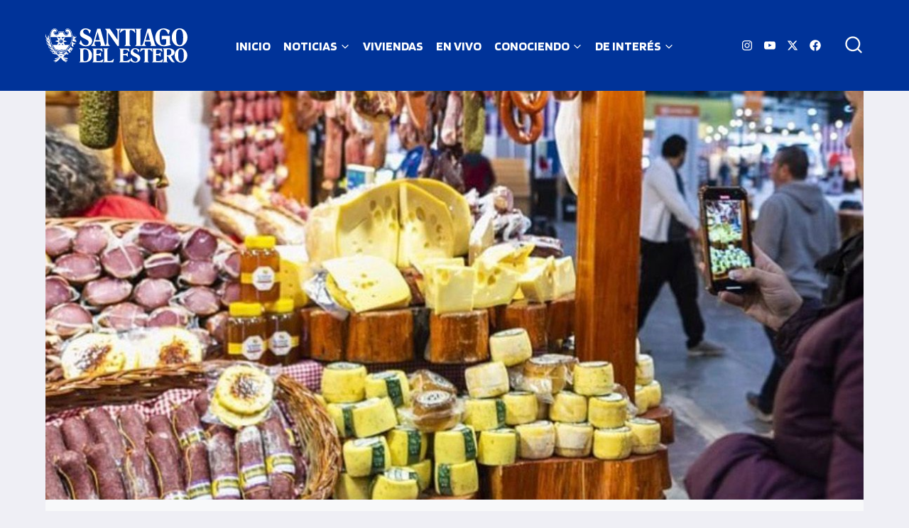

--- FILE ---
content_type: text/css
request_url: https://sde.gob.ar/wp-content/uploads/elementor/css/post-4.css?ver=1681447539
body_size: -83
content:
.elementor-kit-4{--e-global-color-primary:#6EC1E4;--e-global-color-secondary:#54595F;--e-global-color-text:#7A7A7A;--e-global-color-accent:#61CE70;--e-global-color-kadence1:#00a0e5;--e-global-color-kadence2:#0070a0;--e-global-color-kadence3:#1d1d1b;--e-global-color-kadence4:#1d1d1b;--e-global-color-kadence5:#43433e;--e-global-color-kadence6:#d4d4d4;--e-global-color-kadence7:#e9e9ec;--e-global-color-kadence8:#efeff5;--e-global-color-kadence9:#f8f9fa;--e-global-typography-primary-font-family:"Roboto";--e-global-typography-primary-font-weight:600;--e-global-typography-secondary-font-family:"Roboto Slab";--e-global-typography-secondary-font-weight:400;--e-global-typography-text-font-family:"Roboto";--e-global-typography-text-font-weight:400;--e-global-typography-accent-font-family:"Roboto";--e-global-typography-accent-font-weight:500;}.elementor-kit-4.el-is-editing{--global-palette1:#00a0e5;--global-palette2:#0070a0;--global-palette3:#1d1d1b;--global-palette4:#1d1d1b;--global-palette5:#43433e;--global-palette6:#d4d4d4;--global-palette7:#e9e9ec;--global-palette8:#efeff5;--global-palette9:#f8f9fa;}.elementor-section.elementor-section-boxed > .elementor-container{max-width:1140px;}.e-con{--container-max-width:1140px;}.elementor-widget:not(:last-child){margin-bottom:20px;}.elementor-element{--widgets-spacing:20px;}{}h1.entry-title{display:var(--page-title-display);}.elementor-kit-4 e-page-transition{background-color:#FFBC7D;}@media(max-width:1024px){.elementor-section.elementor-section-boxed > .elementor-container{max-width:700px;}.e-con{--container-max-width:700px;}}@media(max-width:767px){.elementor-section.elementor-section-boxed > .elementor-container{max-width:767px;}.e-con{--container-max-width:767px;}}

--- FILE ---
content_type: image/svg+xml
request_url: https://sde.gob.ar/wp-content/uploads/2025/12/SDE-2025-blanco.svg
body_size: 12777
content:
<?xml version="1.0" encoding="UTF-8"?>
<svg xmlns="http://www.w3.org/2000/svg" id="Capa_1" version="1.1" viewBox="0 0 263.33 63">
  <!-- Generator: Adobe Illustrator 30.0.0, SVG Export Plug-In . SVG Version: 2.1.1 Build 123)  -->
  <defs>
    <style>
      .st0, .st1 {
        fill: #fff;
      }

      .st1 {
        fill-rule: evenodd;
      }
    </style>
  </defs>
  <path class="st0" d="M263.03,49.61c0,2.13-.39,4.09-1.18,5.89-.78,1.8-1.94,3.42-3.48,4.84-.88.83-1.95,1.49-3.21,1.97-.63.23-1.26.39-1.87.51-.62.11-1.27.17-1.96.17-1.35,0-2.66-.23-3.9-.69-.63-.25-1.22-.54-1.77-.86-.55-.32-1.08-.71-1.59-1.16-1.41-1.24-2.49-2.75-3.25-4.53-.75-1.78-1.13-3.73-1.13-5.86,0-1.94.28-3.73.84-5.35.56-1.63,1.4-3.08,2.52-4.35,1.04-1.18,2.26-2.08,3.66-2.72.7-.31,1.43-.54,2.2-.69.76-.16,1.58-.24,2.45-.24,1.26,0,2.49.22,3.71.66,1.22.45,2.24,1.04,3.05,1.78,1.62,1.47,2.84,3.1,3.66,4.89.83,1.79,1.24,3.7,1.24,5.73M246.13,48.81c0,4.41.42,7.61,1.27,9.6.84,1.99,2.19,2.98,4.04,2.98s3.11-.9,3.93-2.7c.83-1.8,1.24-4.71,1.24-8.74s-.46-6.95-1.37-8.9c-.91-1.95-2.32-2.93-4.22-2.93-1.75,0-3,.81-3.76,2.42-.76,1.62-1.13,4.37-1.13,8.24ZM217.78,62.44v-.66c.59-.15,1.01-.42,1.26-.8.25-.39.38-.97.38-1.76v-18.91c0-.82-.13-1.4-.38-1.76-.23-.36-.64-.63-1.26-.79v-.63l6.77-.34,2.07-.1,1.45-.03c3.45,0,6.2.69,8.26,2.07,2.06,1.38,3.09,3.21,3.09,5.49,0,1.59-.53,2.97-1.6,4.13-1.06,1.16-2.64,2.08-4.74,2.75.86,2.9,1.85,4.34,2.97,6.31,1.12,1.98,2.32,3.48,3.61,4.49v.54c-1.32,0-3.25.11-4.45-.44-2.37-1.09-7.07-7.95-7.92-10.46l-1,.03h-1.24v7.64c0,.84.12,1.43.35,1.78.23.35.65.61,1.25.78v.67h-8.85ZM225.04,49.71h.87c2.69,0,4.62-.43,5.8-1.3,1.17-.86,1.76-2.27,1.76-4.23s-.45-3.29-1.36-4.25c-.9-.95-2.22-1.43-3.95-1.43-1.22,0-2.05.16-2.48.49-.43.3-.64.93-.64,1.89v8.83ZM197.74,62.44v-.66c.59-.15,1.01-.42,1.26-.8.25-.38.37-.97.37-1.76v-18.9c0-.82-.12-1.4-.37-1.76-.23-.36-.64-.62-1.26-.8v-.62h18.03l.98,5.46-.86.4c-.88-1.23-1.96-2.17-3.24-2.82-1.28-.64-2.7-.97-4.27-.97-1.37,0-2.27.18-2.72.54-.45.36-.67,1.09-.67,2.18v5.26h1.8c1.72,0,3.03-.21,3.93-.64.91-.43,1.56-1.13,1.97-2.1h.87v7.57h-.87c-.31-.98-.92-1.68-1.85-2.11-.93-.42-2.33-.64-4.19-.64h-1.66v8.62c0,1.05.19,1.72.58,2.03.4.28,1.34.42,2.81.42,1.81,0,3.42-.27,4.83-.82,1.41-.55,2.73-1.42,3.95-2.61l.95.49-1.6,5.03h-18.77ZM182.48,62.44v-.66c.58-.15.99-.4,1.23-.78.24-.36.36-.96.36-1.79v-17.29c0-1.31-.1-2.13-.31-2.48-.2-.34-.6-.51-1.19-.51-.84,0-1.87.38-3.09,1.12-1.22.75-2.33,1.72-3.33,2.94l-.73-.24,1.26-5.63h20.71l.95,5.63-.76.24c-.75-1.24-1.65-2.23-2.72-2.97-1.07-.73-2.15-1.09-3.22-1.09-.64,0-1.09.16-1.33.47-.24.31-.36,1.04-.36,2.19v17.62c0,.82.12,1.4.36,1.76.24.36.65.62,1.24.8v.66h-9.06ZM156.87,59.14l1.9-5.06.87.32c.47,2.17,1.35,3.88,2.63,5.13,1.27,1.26,2.76,1.88,4.45,1.88,1.21,0,2.18-.38,2.92-1.15.74-.77,1.11-1.78,1.11-3.02,0-.47-.07-.89-.2-1.27-.14-.39-.35-.75-.64-1.09-.54-.64-1.89-1.49-4.02-2.55l-1.23-.62c-2.74-1.36-4.49-2.45-5.26-3.26-.5-.54-.89-1.18-1.16-1.9-.27-.72-.4-1.5-.4-2.34,0-2.27.78-4.12,2.32-5.53,1.55-1.42,3.6-2.12,6.15-2.12,1.3,0,2.61.24,3.93.72,1.32.48,2.65,1.2,3.98,2.17l-1.81,4.65-.72-.25c-.31-1.75-.94-3.14-1.9-4.15-.96-1.02-2.12-1.53-3.47-1.53-1.11,0-2.01.31-2.71.93-.7.61-1.05,1.41-1.05,2.38s.32,1.74.95,2.41c.64.67,1.89,1.43,3.74,2.27l.68.32c3.04,1.39,5.03,2.59,5.98,3.58.67.68,1.18,1.43,1.54,2.27.36.83.54,1.69.54,2.56,0,2.39-.88,4.34-2.66,5.85-1.78,1.52-4.06,2.27-6.85,2.27-1.74,0-3.42-.32-5.03-.95-1.61-.64-3.14-1.61-4.59-2.91ZM136.83,62.44v-.66c.59-.15,1.01-.42,1.26-.8.25-.38.37-.97.37-1.76v-18.9c0-.82-.12-1.4-.37-1.76-.23-.36-.64-.62-1.26-.8v-.62h18.03l.98,5.46-.86.4c-.89-1.23-1.96-2.17-3.24-2.82-1.28-.64-2.7-.97-4.27-.97-1.37,0-2.27.18-2.72.54-.45.36-.67,1.09-.67,2.18v5.26h1.8c1.72,0,3.03-.21,3.93-.64.91-.43,1.56-1.13,1.97-2.1h.87v7.57h-.87c-.31-.98-.92-1.68-1.85-2.11-.93-.42-2.33-.64-4.19-.64h-1.66v8.62c0,1.05.19,1.72.58,2.03.41.28,1.34.42,2.81.42,1.8,0,3.42-.27,4.83-.82,1.41-.55,2.73-1.42,3.95-2.61l.95.49-1.6,5.03h-18.77ZM107.37,62.44v-.66c.59-.15,1.01-.42,1.26-.8.25-.38.38-.97.38-1.76v-18.9c0-.5-.02-.87-.06-1.1-.04-.24-.12-.45-.25-.62-.1-.18-.25-.34-.46-.47-.2-.14-.49-.25-.87-.36v-.66h9.09v.66c-.58.15-.99.4-1.23.76-.24.36-.36.96-.36,1.81v16.34c0,1.76.14,2.82.42,3.17.28.34.99.51,2.16.51,2.29,0,4.03-.3,5.23-.9,1.2-.6,2.37-1.67,3.48-3.2l.8.32-1.49,5.85h-18.09ZM87.09,62.44v-.66c.59-.15,1.01-.42,1.26-.8.25-.38.37-.97.37-1.76v-18.9c0-.82-.12-1.4-.37-1.76-.23-.36-.64-.62-1.26-.8v-.62h18.03l.98,5.46-.86.4c-.89-1.23-1.96-2.17-3.24-2.82-1.28-.64-2.7-.97-4.27-.97-1.37,0-2.27.18-2.72.54-.45.36-.67,1.09-.67,2.18v5.26h1.8c1.72,0,3.03-.21,3.93-.64.91-.43,1.56-1.13,1.97-2.1h.87v7.57h-.87c-.31-.98-.92-1.68-1.85-2.11-.93-.42-2.33-.64-4.19-.64h-1.66v8.62c0,1.05.19,1.72.58,2.03.4.28,1.34.42,2.81.42,1.8,0,3.42-.27,4.83-.82,1.41-.55,2.73-1.42,3.95-2.61l.95.49-1.6,5.03h-18.77ZM63.01,62.44v-.66c.59-.15,1.01-.42,1.26-.8.25-.38.38-.97.38-1.76v-18.89c0-.82-.13-1.41-.38-1.76-.23-.36-.64-.63-1.26-.8v-.62l4.78-.27,2.87-.15,1.3-.07c2.34,0,4.36.28,6.05.86,1.69.57,3.18,1.47,4.45,2.7,1.27,1.22,2.24,2.66,2.92,4.29.68,1.64,1.02,3.41,1.02,5.32,0,3.9-1.21,6.98-3.63,9.23-2.42,2.26-5.74,3.39-9.95,3.39h-9.82ZM70.26,43.21v14.14c0,1.28.17,2.14.52,2.59.35.45,1,.67,1.94.67,2.52,0,4.36-.83,5.52-2.48,1.16-1.66,1.74-4.33,1.74-8.03,0-4.15-.54-7.12-1.64-8.89-1.09-1.78-2.89-2.67-5.39-2.67-.6,0-1.09.05-1.48.15-.38.1-.65.25-.82.45-.13.19-.24.52-.32,1-.06.49-.09,1.24-.09,2.29v.8ZM263.33,16.29c0,2.65-.49,5.1-1.47,7.35-.97,2.25-2.42,4.26-4.34,6.04-1.1,1.03-2.43,1.85-4,2.46-.79.28-1.57.49-2.33.63-.77.14-1.59.21-2.45.21-1.69,0-3.31-.29-4.86-.87-.79-.31-1.52-.67-2.21-1.07-.69-.4-1.34-.89-1.98-1.45-1.76-1.55-3.11-3.43-4.05-5.65-.94-2.21-1.41-4.65-1.41-7.3,0-2.42.35-4.65,1.05-6.67.7-2.03,1.75-3.84,3.14-5.43,1.3-1.47,2.82-2.6,4.57-3.39.87-.38,1.79-.67,2.74-.87.94-.19,1.97-.3,3.05-.3,1.57,0,3.11.27,4.63.82,1.52.56,2.79,1.29,3.8,2.22,2.02,1.83,3.54,3.87,4.57,6.1,1.03,2.24,1.54,4.62,1.54,7.14ZM242.25,15.29c0,5.5.53,9.49,1.59,11.98,1.05,2.48,2.73,3.72,5.04,3.72s3.87-1.12,4.9-3.36c1.03-2.24,1.54-5.87,1.54-10.89s-.57-8.66-1.71-11.1c-1.14-2.43-2.89-3.65-5.26-3.65-2.18,0-3.74,1.01-4.69,3.02-.95,2.02-1.41,5.45-1.41,10.28ZM230.83,18.18v8.36c0,.96.12,1.66.36,2.11.24.44.66.79,1.26,1.05v.87c-1.28.4-2.47.74-3.59,1.04-1.11.3-2.23.56-3.36.78-2.11.41-3.93.61-5.45.61-4.93,0-8.9-1.46-11.88-4.39-2.99-2.92-4.48-6.83-4.48-11.73,0-2.19.34-4.29,1.02-6.33.67-2.04,1.65-3.81,2.91-5.32,1.38-1.66,3.05-2.94,5-3.85,1.95-.9,4.03-1.36,6.25-1.36,1.08,0,2.11.08,3.1.23.98.16,1.97.41,2.97.76,1.9.62,3.85,1.64,5.82,3.06l-2.47,6.64-1-.25c-.84-2.65-2.03-4.72-3.56-6.21-1.53-1.49-3.24-2.24-5.14-2.24-2.37,0-4.1.98-5.22,2.94-1.11,1.96-1.67,5.09-1.67,9.41,0,6.35.54,10.7,1.62,13.07,1.09,2.36,2.97,3.54,5.64,3.54,1.76,0,3.01-.4,3.74-1.21.74-.82,1.11-2.29,1.11-4.43v-5c0-.16,0-.32,0-.47h-5.66c-.18,0-.36-.02-.54,0-.12.01-.23.05-.35.06-.11.02-.23.08-.37.16-.15.09-.28.21-.38.37-.1.16-.19.37-.27.62h-.47v-7.25h15.06v4.37ZM177.91,32.29v-.82c.82-.3,1.57-.97,2.24-2.03.67-1.06,1.28-2.5,1.84-4.34l7.03-24.37h5.98l6.93,24.81c.61,2.19,1.13,3.69,1.55,4.52.43.82.92,1.3,1.47,1.43v.8h-10.22v-.82c.37-.17.65-.39.84-.65.19-.26.29-.55.29-.87l-.07-.72c0-.1,0-.22-.04-.36-.03-.14-.06-.3-.11-.46l-1.18-4.34h-9.52l-.44,1.57-.32,1.39-.11,1.1c0,.77.19,1.44.56,2,.37.56.97,1,1.77,1.34v.82h-8.53ZM185.7,21.47h8.09l-3.95-14.54-4.15,14.54ZM166.59,32.29v-.82c.74-.19,1.26-.52,1.57-1,.31-.48.47-1.21.47-2.2V3.8c-.04-.2-.08-.39-.11-.58-.03-.19-.12-.4-.27-.62-.14-.25-.35-.47-.61-.63-.27-.17-.61-.32-1.04-.45v-.78h11.34v.78c-.72.19-1.23.5-1.54.94-.3.44-.45,1.19-.45,2.25v23.56c0,1.02.15,1.75.45,2.2.3.45.81.78,1.54,1v.82h-11.34ZM146.82,32.29v-.82c.72-.19,1.23-.5,1.54-.97.3-.45.45-1.2.45-2.23V6.71c0-1.64-.13-2.66-.38-3.09-.25-.43-.74-.63-1.48-.63-1.05,0-2.34.47-3.85,1.4-1.51.93-2.9,2.15-4.16,3.66l-.91-.3,1.57-7.02h25.82l1.18,7.02-.95.3c-.93-1.55-2.06-2.78-3.4-3.7-1.33-.91-2.68-1.36-4.01-1.36-.8,0-1.36.19-1.66.58-.3.38-.45,1.3-.45,2.73v21.97c0,1.02.15,1.75.45,2.2.3.45.81.78,1.54,1v.82h-11.3ZM110.77,32.29v-.82c1.03-.55,1.75-1.38,2.18-2.5.43-1.11.63-3.43.63-6.93V7.4c0-1.39-.25-2.6-.73-3.65-.49-1.05-1.15-1.79-2-2.23v-.78h8.61l14.25,20.48V7.71c0-1.76-.25-3.15-.73-4.16-.49-1.02-1.23-1.7-2.21-2.03v-.78h8.18v.78c-.97.44-1.65,1.06-2.05,1.88-.4.81-.59,2.11-.59,3.92v24.98h-2.98l-17.15-24.5v15.58c0,2.35.23,4.17.7,5.45.46,1.28,1.21,2.16,2.24,2.65v.82h-8.35ZM84.82,32.29v-.82c.82-.3,1.57-.97,2.24-2.03.67-1.06,1.28-2.5,1.84-4.34L95.94.74h5.98l6.93,24.81c.61,2.19,1.13,3.69,1.55,4.52.43.82.92,1.3,1.47,1.43v.8h-10.22v-.82c.37-.17.65-.39.84-.65.2-.26.29-.55.29-.87l-.07-.72c0-.1,0-.22-.04-.36-.03-.14-.07-.3-.11-.46l-1.18-4.34h-9.52l-.44,1.57-.32,1.39-.11,1.1c0,.77.19,1.44.56,2,.38.56.97,1,1.78,1.34v.82h-8.53ZM92.61,21.47h8.09l-3.95-14.54-4.15,14.54ZM62.78,28.17l2.37-6.31,1.08.4c.59,2.71,1.68,4.84,3.28,6.4,1.59,1.57,3.44,2.34,5.55,2.34,1.51,0,2.72-.48,3.64-1.44.92-.96,1.38-2.21,1.38-3.77,0-.58-.09-1.11-.25-1.59-.17-.48-.44-.93-.8-1.36-.68-.8-2.35-1.86-5.01-3.17l-1.54-.78c-3.41-1.7-5.6-3.05-6.56-4.06-.63-.68-1.11-1.47-1.44-2.37-.33-.9-.5-1.88-.5-2.91,0-2.84.97-5.14,2.89-6.9,1.93-1.77,4.49-2.65,7.67-2.65,1.62,0,3.25.3,4.91.9,1.65.6,3.3,1.5,4.96,2.71l-2.26,5.79-.9-.32c-.38-2.18-1.17-3.91-2.37-5.18-1.2-1.28-2.64-1.91-4.33-1.91-1.38,0-2.51.38-3.38,1.15-.87.76-1.31,1.76-1.31,2.97s.4,2.17,1.19,3c.8.84,2.35,1.78,4.66,2.84l.84.4c3.79,1.73,6.28,3.22,7.46,4.47.83.84,1.47,1.79,1.92,2.84.45,1.04.68,2.11.68,3.19,0,2.98-1.1,5.41-3.32,7.3-2.21,1.89-5.06,2.84-8.54,2.84-2.17,0-4.26-.4-6.27-1.19-2.01-.8-3.92-2.01-5.72-3.63Z"></path>
  <path class="st1" d="M25.09,6.31c.06,3.24-1.55,5.49-4.82,5.49s-4.16-2.63-4.16-4.61c.12-1.92,2.56-.16,3.87-.77,1.25-.55,1.85-3.07.3-4.5-1.55-1.43-4.94-1.7-7.37.71-2.44,2.47-4.28,7.41-4.1,13.55.12,6.21,5.29,25.04,19.98,30.8,13.68-6.64,20.04-21.52,20.16-30.8.12-9.27-2.62-12.24-3.69-13.34-2.44-2.58-6.06-2.14-7.2-.71-1.13,1.37-.83,3.12.42,4.17,1.25.99,2.5-.16,3.51.55,1.01.77-.12,4.99-3.03,5.32-2.91.28-5.11-2.8-5.29-5.87-3.27.05-5.41-.06-8.56,0M31.63,43.31c-.68-.05-1.6-.49-2.47-.44-.99.05-2.1.77-3.09.77-.92.05-1.79-.33-2.56-.65,1.59,1.17,3.32,2.19,5.2,3.12,1.63-.88,3.09-1.78,4.41-2.73-.47,0-.91.03-1.5-.07ZM35.37,41.62s.32-.26.37-.3c-.34-.06-.56-.23-1.09-.31-.68-.05-.93.22-1.85.33-.93,0-1.61-.88-3.15-.71-1.54.05-2.35.99-3.89.99-1.44,0-4.07-1.72-5.36-1.25.12.12.48.46.6.57.08-.01.14,0,.2.01-.07,0-.13-.01-.2-.01.27.25.54.49.82.73.39-.06.52.07,1.09.11.68.11,1.54.93,2.84.99,1.24,0,2.47-.93,3.58-.99,1.11-.05,1.79.71,2.78.71,1.13-.05,1.58-.19,2.21,0,.35-.28.7-.56,1.03-.84M21.39,15.97l5.43,2.83.92-2.83h-6.34ZM29.93,15.97l.92,2.88,5.73-2.88h-6.65ZM27.36,30.3h-4l3.44-1.73.55,1.73ZM34.08,30.3h-3.77l.55-1.69,3.23,1.69ZM27.15,20.46c.14.19.13.62.14.85v.05s-.45.29-.45.29l-1.61-1.19,1.35,1.55-.42.53h-.05c-.2,0-.35,0-.55-.05-.17-.05-.31-.14-.46-.21-.15-.04-.39.06-.55.01-.27-.01-.37-.27-.57-.32-.11-.02-.24,0-.35,0-.1,0-.19,0-.28,0,.07.07.16.11.26.05h.01s.01-.01.01-.01c.2-.07.36-.01.5.12h0s0,.02,0,.02c.03.05.06.09.09.14.06.09.22.15.32.19.27.11.36.04.61.05.07,0,.13.02.19.05.25.11.38.34.59.49l.05.04-.07.45-1.99.37,1.94.1.14.64v.03c-.08.13-.15.24-.26.35-.14.13-.36.1-.54.19-.13.07-.3.23-.44.32h0s0,0,0,0c-.15.07-.26-.03-.45.05-.17.13-.34.29-.53.41.17-.08.35-.23.51-.26.11-.02.21-.02.33,0,.04,0,.11.03.15.02,0,0,.01,0,.01,0h.01s.01,0,.01,0c.19-.05.31-.31.56-.38.23-.08.46-.16.7-.09.06.02.11.03.18.03h.05s.37.41.37.41l-1.35,1.65,1.72-1.28.58.33-.02.07c-.05.19-.05.41-.11.6-.03.1-.08.19-.16.27-.03.02-.08.07-.11.11,0,.18.06.36,0,.54h0s0,.02,0,.02c-.11.16-.21.16-.26.32v.02s-.01.01-.01.01c-.07.09.14.27.07.45,0,.04-.02.07-.03.1.05-.05.09-.1.12-.17.03-.12-.13-.24,0-.49,0,0,.22-.1.33-.25.02-.05.03-.09.03-.14-.01-.19-.07-.29.02-.49h0s0-.01,0-.01c.13-.25.43-.53.64-.73l.03-.03.59.07.13,1.84.3-1.84.65-.14.04.06s.04.05.07.07c.21.16.29.24.3.52,0,.23,0,.22.15.36l.02.02v.02c.05.11.22.12.29.25h0s0,.01,0,.01c.07.18-.25.2-.16.38h0s0,.02,0,.02c0,.01,0,.02.01.03.04.08.14.17.2.24.03.04.07.07.1.11-.05-.14-.17-.2-.17-.41,0-.19.31-.34.22-.51h0s0-.02,0-.02c0-.04-.02-.07-.05-.1-.04-.06-.1-.12-.16-.17-.09-.09-.17-.19-.24-.29-.2-.31-.02-.45-.02-.75v-.04s.43-.42.43-.42l1.59,1.29-1.26-1.53.35-.48h.05c.22,0,.44-.17.65-.11.12.02.21.09.3.16.02.02.11.09.13.1h.02s.02,0,.02,0c.04.02.23-.05.38,0,.06.02.11.05.14.08-.04-.04-.08-.09-.11-.14-.02-.03-.08-.11-.11-.13h0s0,0,0,0c-.15-.09-.35-.09-.51-.09h-.03c-.25-.06-.35-.28-.63-.37l-.09-.03.15-.58,2.13-.34-2.13-.18-.15-.6.04-.04c.11-.11.16-.26.28-.38h.01s.01-.02.01-.02c.15-.07.35-.01.52-.06.05-.04.07-.25.22-.32.25-.12.34-.06.6-.15.24-.14.08-.13.31-.25-.07,0-.14,0-.2.04h0s-.01,0-.01,0c-.43.21-.4.12-.6.15h-.01s-.02,0-.02,0c-.13,0-.34.19-.45.26h-.01s-.01.01-.01.01c-.12.04-.24.04-.37.02-.09-.01-.18-.04-.26-.04-.07,0-.13.02-.19.07l-.08.06-.41-.46,1.36-1.56-1.61,1.24h-.05c-.19-.07-.32-.19-.48-.29l-.03-.02v-.03c-.07-.17-.2-.23-.13-.44.07-.2.35-.29.39-.48h0s0,0,0,0c.05-.16-.07-.34.05-.53h0c.02-.09.1-.15.17-.21.08-.07.13-.13.17-.23.04-.11.06-.25.07-.4-.03.14-.06.27-.11.37h0s0,.01,0,.01c-.13.18-.41.24-.5.42-.01.03,0,.2,0,.24,0,.15-.05.28-.18.38-.19.24-.38.26-.48.6l-.03.09-.68-.14-.17-1.88-.21,1.89-.62.13-.04-.02c-.2-.12-.42-.17-.49-.41-.13-.15.03-.35,0-.48-.11-.13-.38-.18-.51-.36h0s0-.01,0-.01c-.06-.12-.03-.34-.06-.49-.06-.02-.1,0-.18-.04-.14-.08-.19-.26-.22-.39,0-.03-.03-.13-.05-.21,0,.1,0,.27.02.31v.02s.01.02.01.02c0,.1.21.24.23.46.11.19-.04.42,0,.63.1.17.33.19.45.41ZM28.69,21.52c-.06.03-.13-.04-.23.08-.06.07-.06.22.02.26.07-.03.17-.27.18.03v.58s-.58,0-.58,0c-.1,0-.1.02-.17-.03-.01-.09.03-.08.07-.11-.03-.12-.25-.1-.31.04-.03.06,0,.09,0,.15-.02.01-.18.08-.2.16-.01.09.13.13.19.17,0,.12,0,.18.09.23.08.04.2.02.23-.05,0-.01-.22-.19.08-.19h.59c.02.33-.09.31-.19.42l.39,3.06.34-3.07c-.08-.09-.14-.1-.16-.17-.01-.04-.02-.12-.01-.25h.6c.23,0,.07.14.04.19.13.17.38,0,.31-.19.07-.05.09-.01.22-.15-.03-.09-.1-.13-.19-.16-.02-.11.03-.14-.07-.22-.07-.05-.21-.05-.24.03.02.05.12.09.05.15h-.73v-.52c0-.38.14-.11.19-.09.09-.09.09-.17,0-.27-.05-.06-.11-.06-.21-.05-.02-.08-.03-.16-.16-.21-.08.03-.15.1-.16.21ZM19.25,39.14s0,0-.01,0c.1.12.21.24.32.35.92-.4.87-.31,1.99-.31.5,0,2.1,1.05,3.77,1.15,2.59.11,3.64-1.04,4.32-1.04,1.05-.11,2.78.82,3.71.82.74-.06,1.98-.5,2.9-.44.53.07.71.21.89.32.16-.16.32-.32.48-.49,2.41-2.52,4.6-5.63,6.66-9.22h-8.28l-2.3-4.52,6.27-1.96-6.27-2.09,2.97-5.77h11.29c.6-5.88-1.84-13.62-6.25-14.05-4.34-.44-4.04,2.69-3.03,3.79,1.01,1.04,2.44.27,3.75.06,2.02,2.74-.77,7.41-3.99,7.3-3.15-.06-5.17-2.8-5.71-5.93-2.26.11-4.7-.05-6.9,0,.24,2.25-2.02,5.55-5.65,5.55-3.69.05-6.42-4.67-4.22-7.2,1.25,0,2.44,1.05,3.57.11,1.13-.98,1.9-3.4-2.56-3.9-4.4-.49-7.55,7.19-7.31,14.28h11.38l2.89,5.67-6.27,1.96,6.27,2.09-2.38,4.62h-8.02c1.55,3.33,3.71,6.53,5.71,8.84ZM4.93,19.1c.39-1.01.78-2.01.95-2.79.09-.64-.05-1.26-.27-1.85-.25,1.34-.63,3.27-.68,4.64ZM11.38,37.27c.05.1.1.21.16.31-.1-.08-.21-.17-.33-.25.02-.05.04-.1.07-.14l.1.08ZM6.21,19.92c-.2.68-.4,1.32-.51,1.87-.05.25-.04.54,0,.84.04,0,.08,0,.12,0h0c.24.02.45.12.61.27.1-.22.22-.45.33-.67-.07-.81-.26-1.4-.45-1.97h0v-.02.02c-.03-.11-.07-.23-.11-.34ZM8.38,28.67h0s.03,0,.03,0c.1-.34.22-.68.33-.99-.23-.63-.51-1.11-.8-1.6-.1.77-.19,1.49-.21,2.08v.02c0,.19.02.4.07.62.16-.1.36-.15.56-.14h0ZM11,34.99c.08-.04.17-.06.26-.07.08-.44.18-.91.28-1.32-.33-.8-.75-1.3-1.15-1.94.04.8.08,1.58.17,2.21.05.35.21.73.43,1.12ZM14.51,40.25h0s.08,0,.11.01c-.03-.45-.04-.91-.03-1.32-.33-.43-.67-.74-1.02-1.07.08.54.16,1.05.26,1.48.07.29.21.59.41.91.08-.02.17-.02.25-.02h0ZM14.78,42.55s.06-.02.09-.03l-.07-.05-.02.08ZM18.62,44.61h0c.07,0,.13.02.19.03-.11-.53-.21-1.13-.26-1.64-.44-.44-.86-.75-1.28-1.05.32.79.62,1.57.91,2.18.08.16.19.32.33.48.03,0,.06,0,.09,0h0ZM16.97,44.76s-.03-.07-.05-.11l.04.1h.02ZM17.17,46.25c.45.07.91.15,1.35.22l-.05-.1c-.24-.02-.45-.13-.6-.29-.09-.09-.15-.19-.19-.31-.06-.05-.11-.1-.16-.15-.02.25-.14.46-.32.61l-.03.02ZM5.8,22.94c.35.02.61.29.59.61-.02.32-.32.57-.67.55-.35-.02-.61-.3-.59-.61.02-.32.32-.56.67-.54ZM3.8,21.37c.35.02.61.3.59.62-.02.32-.32.56-.67.54-.35-.02-.61-.3-.59-.62.02-.31.32-.56.66-.54ZM18.6,44.91c.35.02.61.3.59.62-.02.32-.32.56-.67.54-.34-.02-.61-.29-.59-.61.02-.32.32-.56.66-.54ZM16.63,44.99c.35.02.61.29.59.61-.02.32-.32.57-.67.55-.35-.02-.61-.29-.59-.61.02-.32.32-.57.67-.54ZM15.2,42.78c.35.02.61.3.59.62-.02.32-.32.56-.67.54-.35-.02-.61-.29-.59-.61.02-.32.32-.57.67-.54ZM14.49,40.55c.35.02.61.3.59.61-.02.32-.32.57-.67.55-.34-.02-.61-.3-.59-.61.02-.32.32-.57.67-.54ZM12.17,39.94c.34.02.61.3.59.61-.02.32-.32.57-.67.55-.35-.02-.61-.29-.59-.61.02-.32.32-.56.67-.54ZM11.43,35.22c.35.02.61.3.59.61-.02.32-.32.57-.67.55-.35-.02-.61-.29-.59-.61.02-.32.32-.57.67-.54ZM9.62,34.06c.34.02.61.29.59.61-.02.32-.32.56-.67.54-.35-.02-.61-.3-.59-.61.02-.32.32-.57.67-.54ZM8.36,28.97c.35.02.61.3.59.61-.02.32-.32.56-.67.54-.35-.02-.61-.3-.59-.62.02-.32.32-.56.67-.54ZM5.93,27.98c.35.02.61.3.59.62-.02.32-.32.57-.66.55-.34-.02-.61-.3-.59-.62.02-.32.32-.56.67-.54ZM19.72,46.86c.35.02.61.29.59.61-.02.32-.32.56-.67.55-.35-.03-.61-.3-.59-.62.02-.32.32-.57.67-.54ZM40.06,46.94c.52.65,1.13,1.37,1.68,1.69.18-.22-.12-.88-.18-1.15.53.27.89-.17,1.43-.17-.36-.22-.77-.61-1.25-.55.18-.16.38-.17.62-.22-.17-.01-.29-.17-.43-.31-1.02.81-.93.38-1.53-.25-.01.12-.05.25-.09.37-.07.19-.18.38-.25.58ZM40.64,56.81c.33.03.44.04.68-.18,0,0,0,0,.01,0l.03-.03c.22-.22.18-.22.28-.39.04-.07.02,0,.05-.11.06-.21.17-.34.01-.55-.03-.04-.04-.07-.08-.1-.16-.09-.34.04-.37.05-.11.04-.02-.03-.15.08l-.35.4s-.04.07-.06.1l-.03.05c-.06.11-.02.11-.07.2-.02.04-.08.05-.05.25l.1.23ZM39.33,58.22c.12.06.25.11.38.16.16.06.33.12.49.18.17.06.33.12.49.18.1.04.18.09.27.13.09.05.19.11.3.15.05-.06.1-.12.15-.18-.1-.04-.2-.09-.29-.14-.09-.05-.18-.1-.28-.13-.16-.06-.33-.12-.49-.18-.17-.06-.33-.12-.49-.18-.13-.05-.26-.11-.39-.16.04-.09.02-.18-.06-.21-.22-.09-.44-.17-.66-.26-.11-.04-.28,0-.39.12-.48.51-.96,1.03-1.44,1.54-.48.51-.96,1.03-1.44,1.54-.1.11-.11.26-.01.33.19.14.37.28.55.43.07.05.17.05.26,0,.18.09.39.22.6.39.25.19.51.41.77.64.1.08.19.17.29.25.05-.06.11-.12.16-.18-.1-.08-.2-.16-.3-.25-.27-.22-.53-.45-.78-.63-.21-.16-.41-.29-.58-.37l.13-.15c.24.13.43.26.6.39.19.14.36.27.52.41h0c.17.14.34.28.54.42.05-.06.1-.12.16-.18-.2-.13-.36-.27-.54-.41-.17-.13-.33-.27-.53-.41-.17-.12-.37-.25-.61-.38l.13-.15c.11.08.22.16.34.23.14.09.29.19.44.28.15.09.3.18.44.27.09.05.16.12.24.19.08.07.16.14.26.2.05-.06.1-.12.15-.18-.09-.06-.17-.13-.26-.2-.08-.07-.16-.13-.25-.19-.15-.09-.3-.18-.44-.27-.15-.09-.3-.18-.44-.27-.12-.07-.23-.15-.34-.23l.13-.14c.18.07.38.19.59.33.25.17.52.37.78.57.1.07.2.15.3.23.05-.06.11-.12.16-.18-.1-.07-.2-.15-.3-.22-.27-.2-.54-.4-.8-.56-.21-.14-.41-.25-.59-.32l.13-.14c.25.12.46.24.64.35.21.13.38.25.55.38h0c.18.13.36.26.57.39.05-.06.1-.12.16-.18-.21-.12-.39-.25-.57-.38-.18-.12-.36-.25-.56-.37-.18-.11-.39-.23-.64-.34l.13-.15c.11.07.23.14.35.21.15.08.3.16.46.24.15.08.31.16.45.24.09.05.17.11.25.17.08.07.17.13.27.18.05-.06.1-.12.15-.18-.1-.05-.18-.11-.26-.17-.08-.06-.16-.12-.26-.17-.15-.08-.3-.16-.46-.24-.15-.08-.31-.15-.46-.24-.12-.06-.24-.13-.35-.2l.07-.08.06-.06c.19.06.4.17.62.3.27.15.55.33.83.52.11.07.21.14.32.21.05-.06.11-.12.16-.18-.1-.07-.21-.13-.32-.2-.29-.18-.57-.36-.85-.51-.22-.12-.44-.23-.62-.29l.13-.14c.26.11.48.21.67.31.21.11.4.23.58.34h0c.19.12.38.23.59.35.05-.06.1-.12.16-.18-.22-.11-.4-.22-.59-.34-.19-.11-.37-.22-.59-.33-.19-.1-.41-.2-.67-.3l.13-.15c.12.06.24.13.36.18.16.07.32.14.48.21.16.07.32.14.47.21.09.04.17.1.26.15.09.06.18.12.28.17.05-.06.1-.12.15-.18-.1-.04-.19-.1-.28-.16-.08-.05-.17-.11-.27-.15-.16-.07-.32-.14-.47-.21-.16-.07-.32-.14-.47-.21-.12-.06-.25-.12-.36-.18l.13-.14c.2.06.42.15.66.27.28.14.58.3.88.47.11.06.22.12.34.19.05-.06.11-.12.16-.18-.11-.06-.22-.12-.34-.18-.31-.16-.61-.33-.9-.46-.24-.11-.46-.2-.66-.26l.13-.14c.26.09.48.17.67.26.22.1.4.19.59.29h0c.19.1.38.2.6.3.05-.06.1-.12.16-.18-.22-.09-.41-.19-.6-.29-.19-.1-.38-.19-.6-.29-.19-.08-.41-.17-.67-.25l.13-.15ZM16.89,58.87c-.13.08-.27.15-.41.23-.18.09-.36.18-.54.27-.18.09-.36.18-.53.27-.1.05-.2.12-.29.18-.1.07-.2.13-.32.2-.06-.04-.11-.09-.17-.13.11-.06.22-.12.31-.19.1-.06.19-.13.3-.18.18-.09.36-.18.54-.27.18-.09.36-.18.54-.27.15-.08.29-.15.43-.23-.05-.08-.02-.17.07-.23.24-.13.48-.26.72-.39.12-.07.31-.04.42.05.51.45,1.01.91,1.52,1.36.51.45,1.01.91,1.52,1.36.11.1.12.23.02.29-.19.13-.37.26-.56.38-.07.05-.18.05-.27,0-.18.08-.39.21-.62.36-.25.17-.52.38-.78.58-.1.08-.2.15-.3.23-.06-.04-.12-.08-.18-.13.1-.07.2-.15.3-.23.27-.21.54-.41.8-.59.21-.14.42-.27.6-.35l-.14-.12c-.24.13-.44.25-.62.37-.2.13-.37.26-.53.38h0c-.17.13-.35.26-.55.39-.06-.04-.12-.09-.17-.13.2-.13.37-.26.55-.39.17-.13.34-.25.55-.39.18-.12.38-.24.62-.37l-.14-.12c-.11.08-.23.15-.35.23-.15.09-.3.18-.46.27-.15.09-.31.18-.45.27-.09.05-.17.12-.24.18-.08.07-.17.14-.27.2-.06-.04-.12-.09-.17-.13.1-.06.18-.12.27-.19.08-.06.16-.13.25-.19.15-.09.31-.18.46-.27.16-.09.31-.18.46-.27.12-.07.24-.15.35-.23l-.14-.12c-.18.08-.39.2-.61.34-.26.17-.54.37-.81.57-.1.07-.2.15-.31.22-.06-.04-.12-.08-.18-.13.1-.07.21-.15.31-.22.28-.2.56-.4.83-.57.22-.14.43-.26.62-.34l-.14-.12c-.26.13-.48.26-.67.38-.22.13-.4.26-.58.39-.19.13-.38.26-.59.4-.06-.04-.12-.09-.17-.13.22-.13.41-.26.6-.4.19-.13.37-.26.59-.39.19-.12.41-.24.68-.38l-.14-.12c-.12.08-.24.15-.37.23-.16.09-.32.18-.48.27-.16.09-.32.18-.48.27-.09.05-.18.12-.26.18-.09.07-.18.13-.29.2-.06-.04-.11-.09-.17-.13.1-.06.19-.12.28-.19.08-.06.17-.13.27-.18.16-.09.32-.18.48-.27.16-.09.33-.18.48-.27.13-.07.25-.15.37-.23l-.08-.06-.06-.05c-.2.08-.42.2-.66.35-.28.17-.58.37-.88.58-.11.07-.22.15-.34.23-.06-.04-.12-.08-.18-.13.11-.07.23-.15.34-.23.3-.2.61-.41.9-.58.24-.14.46-.26.66-.35l-.14-.12c-.28.13-.51.26-.71.38-.23.13-.42.26-.62.39h0c-.2.13-.4.26-.63.4-.06-.04-.12-.09-.17-.13.23-.13.43-.26.64-.4.2-.13.4-.26.63-.39.21-.12.44-.24.72-.38l-.14-.12c-.12.08-.26.15-.39.23-.17.09-.34.18-.51.27-.17.09-.34.18-.5.27-.1.05-.19.12-.28.18-.1.07-.19.13-.3.2-.06-.04-.12-.09-.17-.13.11-.06.2-.12.3-.19.09-.06.18-.13.29-.18.17-.09.34-.18.51-.27.17-.09.34-.18.51-.27.13-.07.27-.15.39-.23l-.14-.12c-.21.08-.46.21-.71.36-.3.17-.63.38-.95.58-.12.08-.24.15-.36.23-.06-.04-.12-.08-.18-.13.12-.07.24-.15.37-.23.33-.21.66-.41.97-.59.26-.15.5-.27.71-.36l-.14-.12c-.28.13-.52.25-.73.36-.23.13-.44.26-.63.38-.21.13-.41.26-.65.39-.06-.04-.12-.08-.17-.13.24-.13.44-.26.65-.39.2-.12.41-.25.65-.38.21-.12.45-.24.73-.36l-.14-.12ZM52.28,11.93c.21-.12.43.02.62.11.02-.03.08-.18.15-.23.62.24.69.16,1.19.27h0c.22.11.28.4.47.54h.01s.01,0,.01,0c.06.02.12.03.19.04.04,0,.08.01.12.02.17.04.3.09.41.16.1.06.1.11.1.18,0,.09.02.22.23.3.31.1.63.42.74.73.05.14.08.34-.04.53-.1.15-.22.32-.25.52v.03c-.01.05-.02.1-.04.14-.01.07-.02.12-.03.18-.02.18-.04.27-.2.32h0c-.14.03-.25,0-.37-.05-.11-.04-.22-.08-.35-.06-.17.04-.34.05-.55.05-.16,0-.26-.11-.3-.22l-.02-.05h-.05s-.1,0-.15-.02c-.06,0-.12-.01-.17-.02-.08,0-.18-.01-.27-.01h-.16l.08.08v-.15c0-.1-.03-.19-.06-.27-.01-.04-.03-.08-.03-.12l-.02-.08-.08.03c-.07.02-.16.05-.23.07-.05.02-.09.03-.11.04-.47.15-.62.14-.85-.3h0s-.07-.15-.07-.15l-.07.13s-.06.1-.09.14l-.11.02c-.2-.12-.32-.46-.38-.62h0s0-.02,0-.02c-.06-.09-.07-.17-.02-.27,0-.01.01-.02.01-.03v-.03s0-.03,0-.03c-.03-.06-.07-.11-.11-.17-.06-.09-.12-.17-.12-.25,0-.04,0-.08.02-.14,0-.02.02-.06.03-.1.04-.11.06-.16.06-.2l.02-.04c.07-.05.19-.13.22-.2.03-.06.05-.11.06-.17.04-.13.05-.23.22-.2.03,0,.07.02.1,0,.02,0,.03-.01.04-.02.05-.05.06-.11.07-.17.02-.11.04-.18.13-.23ZM52.03,23.82c-.12-.05-.36-.22-.53-.11-.12.06-.06.27-.18.39-.12.11-.24,0-.3.05-.06.11-.06.22-.12.33-.06.11-.12.11-.24.22,0,.11-.12.28-.12.44,0,.11.18.28.24.44,0,.11-.12.17,0,.33.06.17.18.5.36.61.12-.17.18-.33.18-.39.18.11.24.49.47.6.3.06.84-.22,1.01-.22,0,.22.12.33.12.55.24,0,.65.05.71.05,0,.17.12.28.24.28s.29,0,.53-.05c.3-.06.47.16.71.11.18-.05.12-.22.18-.44.06-.22,0-.28.3-.71.3-.44-.3-1.04-.66-1.16-.41-.16-.18-.38-.35-.49-.24-.16-.53-.16-.71-.22-.18-.11-.3-.44-.48-.55-.24-.06-.71,0-.95-.22-.3-.22-.18.16-.42.16ZM48.04,32.28c-.18-.06-.36-.22-.53-.22-.12.11-.18.33-.24.38-.12.11-.24,0-.3.06-.12.05-.12.22-.24.33-.06.1-.12.05-.24.16-.06.11-.18.27-.18.44,0,.11.06.27.12.5,0,.11-.12.11-.06.33,0,.16.12.55.24.65.18-.11.24-.32.3-.38.12.17.06.55.36.66.3.16.89,0,1.07-.06,0,.28.06.39.06.6.24.06.59.11.65.11-.06.22.06.27.18.33.18,0,.3.05.53,0,.36,0,.48.27.72.22.24-.06.18-.22.3-.44.06-.16,0-.27.36-.66.41-.44-.06-1.1-.42-1.32-.42-.16-.12-.44-.3-.55-.12-.17-.48-.22-.66-.33-.12-.11-.24-.44-.35-.55-.24-.11-.71-.11-.95-.38-.18-.27-.18.11-.42.11ZM41.08,41.17c-.18-.05-.3-.33-.53-.33-.12,0-.24.28-.36.33-.12.05-.24-.05-.35-.05-.12.05-.12.22-.3.33-.12.06-.18.06-.3.11-.12.11-.3.28-.3.44-.12.11,0,.33-.06.49,0,.16-.18.16-.12.39-.06.22-.06.6.06.77.24-.11.36-.28.36-.33.18.16,0,.66.24.82.3.22.89.16,1.19.16-.12.33-.12.44-.18.72.3.11.65.22.71.27-.06.22,0,.33.06.38.18.05.36.16.65.22.36,0,.36.38.65.38.24,0,.24-.22.41-.38.18-.22.06-.33.65-.66.54-.38.24-1.21-.12-1.54-.36-.27,0-.44-.12-.66-.12-.16-.48-.33-.65-.49-.12-.17-.12-.55-.24-.72-.18-.22-.72-.33-.89-.66-.12-.33-.24.11-.48,0ZM24.33,7.41l-.08.49-.11.47-.15.43-.18.39-.21.36-.24.32-.27.29-.3.25-.33.22-.36.18-.4.15-.44.11-.48.07-.52.02-.51-.03-.45-.07-.39-.12-.35-.15-.31-.18-.27-.21-.24-.24-.21-.27-.18-.29-.15-.31-.13-.33-.1-.35-.08-.35-.05-.36-.03-.35v-.31s.02-.2.02-.2l.03-.08h0s.05-.02.05-.02h.12s.19,0,.19,0l.24.03.28.05.31.06.33.06.35.05.36.03h.38l.4-.06.39-.13.33-.19.3-.24.26-.27.21-.3.18-.33.14-.35.1-.37.07-.38.03-.39v-.4s-.07-.41-.07-.41l-.1-.4-.15-.4-.21-.39-.27-.37-.32-.35-.38-.31-.42-.26-.45-.23-.48-.18-.51-.14-.53-.1-.55-.05h-.57l-.58.05-.58.1-.58.16-.58.22-.57.28-.56.34-.54.4-.51.46-.25.27-.24.27-.23.28-.23.3-.22.31-.22.32-.21.34-.21.35-.19.36-.19.38-.18.38-.18.4-.17.4-.16.42-.16.43-.15.44-.14.46-.13.46-.12.47-.11.48-.11.49-.1.5-.08.51-.08.52-.07.53-.06.54-.04.55-.04.55-.02.56v.57s-.01.58-.01.58v.59s.04.63.04.63l.06.71.09.77.12.83.16.88.19.94.22.97.26,1.02.3,1.06.33,1.09.37,1.11.41,1.13.45,1.15.49,1.17.53,1.17.57,1.18.62,1.18.66,1.17.71,1.17.76,1.14.8,1.13.85,1.11.9,1.07.95,1.04,1,1.01,1.05.96,1.11.91,1.16.86,1.22.8,1.28.74,1.33.67.49.21c-1.16.09-2.27.28-3.29.45-.4.05-.68.32-.87.7-.18-.16-.33-.32-.44-.48-.95-1.43-2.02-3.84-3.21-5.05-.3-.29-.6-.51-.89-.67-.11-.28-.21-.47-.3-.53-.05.04-.08.16-.09.33-.48-.21-.95-.33-1.43-.48-.39-.94-.82-1.86-1.33-2.49-.23-.32-.47-.57-.72-.77-.07-.26-.14-.43-.23-.5-.04.03-.08.13-.11.26-.38-.24-.78-.41-1.17-.59-.18-1.26-.38-2.62-.8-3.56-.16-.37-.35-.66-.56-.91,0-.28-.03-.48-.09-.57-.06.04-.12.13-.19.28-.48-.46-1.01-.76-1.48-1.19-.06-1.21-.14-2.45-.41-3.37-.14-.42-.33-.75-.54-1.03.01-.25,0-.43-.06-.51-.05.02-.12.09-.19.21-.37-.4-.79-.7-1.18-1.06.15-1.23.29-2.47.15-3.43h0s0,0,0,0h0s0-.03,0-.03c-.06-.45-.18-.82-.33-1.14.04-.22.05-.38.01-.47-.04.01-.1.07-.17.16-.19-.33-.4-.61-.62-.88-.2-.26-.4-.52-.58-.82.32-1.09.59-2.19.59-3.08,0-.94-.64-1.81-1.28-2.6.03-.19.04-.34.03-.43-.05.02-.11.1-.2.22-.42-.51-.81-.99-.99-1.43.03.59.36,1.26.68,1.97-.48.91-1.11,2.42-1.27,3.24-.12.52-.17,1.12-.18,1.76-.34-.55-.78-1.14-1.22-1.72-.5-.66-.99-1.3-1.27-1.84h0c-.34-.81-.39-1.95-.42-2.93-.02-.53-.04-1.01-.1-1.38l-.15-.87-.1.87h0c-.04.31-.12.69-.22,1.11-.23,1.02-.51,2.26-.25,3.21H.1c.27.85.91,1.86,1.51,2.8.35.55.69,1.09.94,1.55.32.65.53,1.16.73,1.66-.04.02-.08.05-.12.08-.18.15-.31.37-.32.61h0c-.01.26.08.48.24.65.33.35.63.31.92.29.07.37.08.66.11,1.03-.66-.64-1.31-1.27-1.68-1.79-.77-1.21-.83-3.24-1.19-4.23,0,1.04-.48,3.07.06,4.28.54,1.26,2.26,2.85,3.09,4.01.46.64.77,1.15,1.06,1.66-.06.03-.12.07-.17.11-.18.15-.31.37-.32.61h0c-.01.25.08.48.24.65.15.16.37.27.61.29h.02c.08,0,.16,0,.23-.01.11.34.29.68.51,1.03-.94-.63-1.94-1.25-2.55-1.82-1.01-1.04-1.43-3.02-2.02-3.95.24,1.05.06,3.07.89,4.23.77,1.15,2.91,2.41,3.99,3.4.06.06.12.11.17.16.02.06.04.11.06.17,0-.03,0-.07,0-.11.66.64,1.12,1.16,1.61,1.71-.05.1-.08.2-.08.31v.02c-.01.24.08.46.24.63.15.16.37.27.62.29h.02s.08,0,.12,0c.12.18.25.35.41.53.02.2.04.41.08.62-1.05-.6-2.24-1.19-2.9-1.76-1.07-.87-1.61-2.74-2.26-3.62.3.99.36,2.97,1.19,4.01.89,1.04,2.97,2.09,4.04,2.96.68.53,1.15.98,1.59,1.42-.11.04-.21.09-.29.16-.18.15-.31.37-.32.62h0c-.01.25.08.48.24.65.16.16.38.27.63.29h0c.24.01.47-.06.64-.2l.02-.02c.11-.09.19-.2.25-.33.16.22.36.44.6.66.05.25.11.5.19.76-1.1-.32-2.32-.61-3.08-.99-1.25-.66-2.2-2.3-3.03-3.08.54.88,1.07,2.85,2.14,3.68,1.07.82,3.33,1.38,4.58,1.98h.02s.05.07.07.09c.16.16.38.27.62.29h.01s.02,0,.02,0c.36.19.68.38.99.56-.05.03-.09.06-.13.09-.18.15-.31.37-.32.62h0c-.01.18.03.35.12.49-.36-.08-.7-.17-.98-.27-1.43-.49-2.67-2.14-3.63-2.74.65.88,1.49,2.74,2.68,3.51,1.22.7,3.69,1.03,5.07,1.45.02.03.04.06.07.08.16.16.38.28.63.3h0c.11,0,.21,0,.31-.03.85.32,1.51.65,2.29.93h.01c.2.23.49.43.83.6-.04.41-.05.8-.05,1.11,0,.04.07.1.08.07l.09-.09c1.03-.42,2.04-.51,3.12-.78l.12-.03h0c1.58-.43,3.57-.03,5.13.4-.48.26-.36.19-.65.35-.29.15-.58.3-.87.44-.07-.06-.16-.1-.31-.14-.42-.06-1.37,0-1.73.05l-.51.15c-.43-.28-.89-.63-1.16-1.08-1.13.27-2.02.33-3.1.77-.25.69,1.82,1.11,3.33,1.75-2.92,1.13-6.15,2.03-9.5,2.55l1.2.99c2.52-.39,4.71-.9,6.76-1.56-2.6,1.72-4.38,2.49-7.03,3.19,1.13.99,2.32,1.97,3.45,2.97,2.26-1.86,4.4-3.95,6.66-7.02-.12-.04-.23-.08-.33-.14l.19-.08c.08.04.17.07.27.09.36.11.95.11,1.31,0,.09-.03.18-.07.25-.12l.18.06c-.11.08-.23.15-.38.2-.25.07-.6.1-.92.08,1.2,2.51,3.51,5.06,6.34,6.69,1.07-1.1,2.14-2.19,3.15-3.29-2.46-.53-4.65-1.65-6.75-3.08l.05.02c.07.03.1.03.16.07.13.08.29.13.47.23l1.52.75c.1.04.2.09.31.14.37.17.42.12.75.18.34.07,1.45.13,1.65.17.42.09.32.05.6.08.2.03.17.07.59.11.12.01.23.06.38.08l.12.02c.19.06.04.01.27.05l.55.13s.01,0,.02,0l.06.02s.08.02.09.03c.08.02.11.02.19.04.08.02.07.04.16.06.06.02.13.02.19.04l.51.17c.18.05.18.08.39.09.03.03,0,0,.03.04.22.23.58.09.78-.06.25-.19.33-.33.46-.54.04-.07.02,0,.05-.11.07-.22.1-.16.1-.46,0-.41-.21-.36-.3-.5-.06-.08-.02-.05-.12-.1l-.29-.17c-.32-.16-.39-.14-.63-.23-.1-.04-.06-.05-.22-.08-.12-.02-.15-.04-.24-.06-.16-.04-.34-.04-.48-.09-.14-.05-.35-.06-.51-.08-.09-.01-.14-.04-.22-.05-.09-.02-.19,0-.28-.02-.14-.01-.36-.07-.51-.08-.1-.01-.19,0-.29,0-.17-.01-.23-.1-.77-.11l-2.05-.28c-.09-.01-.13-.04-.21-.06-.1-.03-.14-.02-.23-.07-.13-.06-.32-.09-.47-.13-.1-.03-.02-.05-.19-.1l-.43-.16c-.07-.02-.15-.04-.22-.08-.28-.14-.9-.35-1.18-.49,1.59-.1,2.8-.49,2.56-2.52,1.44-.93,2.82-1.95,4.16-3.07.11.4.29.73.42,1.01.12-.11.18-.33.3-.44.12.28.24.49.36.77.36-1.02.5-.9.17-1.41l-.04.13-.19-.23c-.11-.13-.21-.28-.29-.45l.12-.11c.07.16.17.32.3.47.1-.31.35-.66.35-1.05l.14-.13c.22.19.34.42.58.68.24.13.68-.17.97-.41.08.02.13.09.18.15.1.12.19.23.4.23.23,0,.3-.12.39-.26.03-.05.07-.11.12-.16,0,0,.01-.01.02-.02.06-.07.09-.13.12-.19.06-.11.11-.21.49-.43h.01s.09-.08.13-.12c.19-.21.24-.48.21-.74,0-.06-.02-.11-.03-.17.68.35,1.55.52,2.77.15-.24-.28-.54-.55-.77-.82.77.38,1.13-.44,1.66-.66-.57-.26-1.3-.63-1.9-.76-.48.5-1.07.85-1.81,1-.15.03-.29.05-.43.06.02-.05.03-.1.03-.15.84-.08,1.75-.42,2.51-1.51-.36-.11-.77-.11-1.13-.22.85-.16.62-.96.81-1.46.48-.62.94-1.26,1.38-1.92-.47.77-.79,1.76-.11,3.21.3-.27.54-.6.77-.88-.3.82.66.99.89,1.48.24-.77.77-1.97.48-2.58.47.33,1.01,0,1.37-.05-.11-.16-.21-.31-.3-.45-.4-.15-.81-.41-1.15-.67h-.32c.05.3.09.59.09.9v.77l-.31-.72c-.06-.15-.15-.27-.25-.38-.02.08-.05.16-.12.25l-.14.19-.13-.19c-.2-.28-.42-.53-.59-.84-.03-.06-.06-.12-.09-.18l.1-.15c.19.44.49.77.71,1.08.12-.16.12-.33.18-.49.18.22.36.38.47.66,0-.39-.06-.71-.12-1.04h.36c-2.31-2.81.72.44,1.49.71.06-.28-.36-.82-.42-1.04.48.16.72-.28,1.13-.39-.3-.16-1.08-.39-1.19-.22.12-.34.25-.33.62-.47h0c.24-.06.27-.17.32-.34.01-.05.03-.11.06-.17h0c.02-.06.03-.1.04-.14.02-.1.05-.22.3-.48.04-.04.07-.08.1-.13.13-.22.12-.46.04-.69h0c-.08-.22-.22-.41-.38-.55h0c-.07-.07-.12-.13-.18-.17.93,0,1.34-.48,1.64-.81-.36-.11-.65-.28-1.01-.44.77.06.48-.77.77-1.1-.39-.03-.93-.09-1.41-.08.73-.88,1.24-1.43,1.18-2.86l.02-.04c.17.73.77,1.14,1.16,1.5.06-.11.06-.28.06-.44.24.16.48.33.66.55-.12-.33-.18-.66-.36-.98h.42c-.48-.28-1.01-.55-1.49-.88.87,0,2.17.97,2.98,1.37-.06-.17-.48-.71-.54-.88.42-.17.54-.22,1.01-.38-.41-.11-.77-.17-1.19-.22.34-.64.62-.26.7-.95h0c0-.05.01-.11.03-.17h0c.02-.06.02-.11.03-.15.02-.12.04-.22.25-.52h0c.03-.06.05-.1.07-.15.07-.21,0-.43-.11-.62-.04-.06-.08-.12-.13-.18.65.07,1.33-.08,1.95-.77-.3-.16-.65-.27-1.01-.44.84.05.6-.77.84-1.1-.36-.03-.81-.08-1.23-.09-.31.21-.67.38-1.03.51.27.05.53.11.8.14l.2.02-.07.18c-.04.11-.15.17-.27.21.06.02.11.04.15.05.2.07.4.15.61.21l.53.16-.54.12c-.19.05-.48.05-.69.06-.08,0-.17,0-.27.01.01.03.03.04.05.07.05.09.08.17.12.25l.16.29-.34-.08c-.07-.01-.14-.03-.21-.05-.02-.01-.04-.03-.05-.04-.09-.06-.17-.1-.25-.13-.11-.04-.15-.09-.17-.13.27.09.53.16.72.21-.06-.11-.12-.38-.41-.49.24-.06,1.07-.06,1.31-.11-.18-.05-1.07-.38-1.25-.38.12-.11.59-.11.65-.28-.42-.04-1-.22-1.49-.21,0,0,.02-.02.03-.03.85-.21,1.76-.62,2.17-1.18-.3-.06-.65-.06-.95-.06.77-.38.53-1.42.83-2.14-.77.49-2.02.66-2.32,1.42-.05-.08-.11-.16-.16-.24.23-1.28.4-2.58.51-3.9.41.29.86.44,1.26.57,0-.16-.12-.33-.12-.49.24.11.53.22.83.33-.24-.33-.48-.6-.72-.93.12,0,.24-.06.36-.11-.41-.81,1.76-.1,1.79-.11,0-.28-.77-.55-.89-.77.47-.05.47-.66.89-.99-.48.06-1.01.06-1.31.38,0-.16.06-.49.24-.66-.07.01-.15.03-.23.05l.05-.07h0c.07-.11.1-.21.11-.32.01-.13-.01-.24-.05-.34-.06-.18-.18-.35-.33-.49-.14-.14-.32-.26-.49-.32-.07-.03-.11-.06-.13-.09-.02-.03-.02-.07-.02-.1h0c0-.12-.01-.19-.17-.28-.06-.04-.13-.08-.2-.11-.07-.03-.15-.05-.24-.07-.05-.01-.09-.02-.14-.03-.05,0-.11-.02-.15-.03h0c-.19-.16-.23-.45-.49-.55-.03-.01-1.13-.29-1.13-.29-.11-.01-.21.03-.27.11-.02.03-.04.05-.05.09h0c-.2-.1-.4-.18-.62-.05h0c-.07.04-.12.09-.15.15-.02.05-.04.11-.05.17,0,.03,0,.05-.02.07,0,0,0,.01,0,.02,0,0-.03,0-.04,0-.04,0-.07-.01-.11,0-.04,0-.08.02-.12.05-.16.08-.06.29-.32.49-.09,0-.19.19-.15.28,0,.03-.02.06-.04.1h0s-.02.07-.03.1h0s-.01.07-.02.09c0,.03,0,.06,0,.09,0,.12.06.21.13.31l.03.04s.05.07.07.1h0c-.03.08-.05.14-.04.21,0,.02,0,.04.01.06-.4-.25-.77-.41-.99-.32.06.17.72,1.37,1.13,1.49-.3.05-.77.38-1.07.49.18.06,1.01,0,1.31.06-.18.05-1.31.88-1.43,1.04.3.39,2.26.06,2.79-.22-1.01.33-2.26,1.04-2.79,1.92h1.13c-.74.5-.66,1.51-.78,2.37-.19-.02-.38-.05-.52-.12,0,2.6-1.01,2.23.47,3.13-.42.27-.35.06-.71.28.3-.05.52.21.83.21,0,0-.02.01-.03.02-.03.02-.07.05-.12.1-.03.03-.04.06-.04.1,0,.02-.02.07-.04.13-.03.08-.07.17-.08.26-.15-.17-.35-.34-.58-.49-.06.38-.18.77-.3,1.1-.06-.82-.89-.44-1.31-.6.12.77.18,2.03.65,2.31-.48,0-.83.55-1.13.88.33.15.62.25.87.32.65-.43,1.74-.64,2.08-.4-.79.07-1.7.27-2.23.68.3.16.65.22.95.38-.89.16-1.13,1.37-1.67,1.98.37-.08.77-.12,1.16-.17-.22.37-.34.68-.39.96-.1-.11-.19-.11-.28-.05-.04.03-.07.06-.09.1h0s-.05.07-.08.08c-.05-.02-.11-.05-.16-.08-.12-.07-.25-.14-.39-.14-.04,0-.08.02-.1.05-.08.08-.14.19-.18.28h0s-.04.08-.04.09c-.02.02-.06.01-.08,0-.07-.01-.13-.02-.19.03-.1.05-.13.13-.18.22h0c-.02.05-.04.1-.08.13-.01,0-.02.02-.03.03,0,.01-.02.02-.03.02-.05.02-.1.04-.18.11-.01.01-.02.02-.03.03l-.04.06c-.07.12-.16.27-.16.44,0,.1.03.21.07.35v.02c-.19-.31-.4-.52-.59-.54,0,.17,0,1.32.24,1.54-.24,0-.77.05-1.07,0,.12.11.83.38,1.01.6-.12-.05-1.43.16-1.61.22.06.4,1.53.86,2.18.97h0c-.94-.15-2.16-.12-2.95.4.3.16.65.27.89.44-.9.1-1.32,1.13-1.91,1.8,0-.49-.62-.76-.76-1.2-.36.77-1.07,1.92-.83,2.53-.42-.33-1.01-.17-1.37-.11.09.2.18.39.26.56-.07.04-.1.1-.14.16-.03.05-.06.11-.13.15-.05.02-.09.04-.13.05-.05.01-.1.03-.16.06-.02,0-.03.02-.04.03l-.02.02c-.12.12-.28.27-.31.46-.07.1-.06.21-.05.33,0,.05,0,.09,0,.13-.12-.39-.27-.69-.47-.73,0,.16-.36,1.43-.18,1.75-.3-.16-.89-.16-1.13-.33.06.17.77.66.89.88-.12-.06-1.61-.17-1.79-.11-.06.44,1.6,1.48,2.2,1.65-.95-.39-2.38-.77-3.45-.39.3.22.59.45.83.71-1.07-.16-1.84.99-2.68,1.49,1.04.05,2.19.67,3.18.22-.61.46-1.23.9-1.86,1.32-.12-.31-.27-.56-.42-.71-1.25-.63-2.62-.91-3.99-.99l.49-.25,1.25-.71,1.2-.75,1.16-.79,1.11-.83,1.07-.87,1.03-.9.99-.93.94-.96.9-.98.86-1.01.82-1.03.77-1.05.73-1.06.69-1.07.65-1.09.61-1.09.57-1.1.53-1.1.49-1.1.45-1.1.41-1.09.38-1.09.33-1.07.3-1.06.26-1.05.22-1.03.18-1.01.14-.99.1-.96.07-.94.03-.91v-.86s0-.83,0-.83l-.03-.79-.04-.76-.06-.72-.07-.69-.08-.66-.09-.63-.1-.6-.11-.57-.12-.54-.13-.51-.14-.49-.14-.46-.15-.44-.16-.41-.16-.38-.16-.37-.17-.34-.17-.32-.17-.3-.17-.28-.17-.26-.16-.24-.16-.22-.16-.2-.15-.19-.15-.17-.13-.16-.13-.14-.12-.12-.12-.12-.5-.48-.55-.43-.57-.35-.59-.29-.59-.22-.6-.16-.59-.1-.58-.04h-.57s-.55.08-.55.08l-.52.11-.49.16-.46.2-.42.24-.37.29-.3.32-.24.32-.19.32-.16.33-.12.34-.08.34-.04.34v.35s.01.34.01.34l.06.34.09.33.12.32.15.31.18.3.21.28.24.26.28.25.31.22.33.16.33.11.32.06.31.03h.29s.27-.02.27-.02l.25-.03.22-.02.2-.03h.17s.15-.02.15-.02h.12s.1.03.1.03l.09.03.04.03.03.03.05.11.04.2v.28s-.01.33-.01.33l-.07.37-.11.39-.15.4-.19.39-.23.37-.26.35-.3.3-.32.26-.35.2-.37.14-.4.08h-.42s-.41-.04-.41-.04l-.4-.1-.39-.16-.38-.21-.36-.26-.35-.31-.32-.35-.3-.39-.27-.43-.24-.45-.21-.49-.17-.5-.13-.52-.09-.53-.12-1.15-.96.02h-.29s-.29,0-.29,0h-.56s-.27,0-.27,0h-1.06s-.26,0-.26,0h-.25s-.26,0-.26,0h-.25s-.25,0-.25,0h-.25s-.25,0-.25,0h-.25s-.25,0-.25,0h-.25s-.26-.01-.26-.01h-2.13s-.29,0-.29,0h-.29s-.98.02-.98.02l-.02,1.21-.04.53Z"></path>
</svg>


--- FILE ---
content_type: image/svg+xml
request_url: https://sde.gob.ar/wp-content/uploads/2022/11/escudo_sde_blanco.svg
body_size: 23367
content:
<?xml version="1.0" encoding="UTF-8"?>
<!-- Generator: Adobe Illustrator 25.4.1, SVG Export Plug-In . SVG Version: 6.00 Build 0)  -->
<svg xmlns="http://www.w3.org/2000/svg" xmlns:xlink="http://www.w3.org/1999/xlink" version="1.1" x="0px" y="0px" viewBox="0 0 1920 1080" style="enable-background:new 0 0 1920 1080;" xml:space="preserve">
<style type="text/css">
	.st0{fill:#FFFFFF;}
	.st1{fill:none;}
	.st2{fill:#352615;}
</style>
<g id="Capa_23">
</g>
<g id="Capa_22">
</g>
<g id="Capa_21">
</g>
<g id="Capa_20">
</g>
<g id="Capa_19">
</g>
<g id="Capa_18">
</g>
<g id="Capa_17">
</g>
<g id="Capa_16">
</g>
<g id="Capa_15">
</g>
<g id="Capa_14">
</g>
<g id="Capa_13">
</g>
<g id="Capa_12">
</g>
<g id="Capa_11">
</g>
<g id="Capa_10">
</g>
<g id="Capa_9">
</g>
<g id="Capa_7">
</g>
<g id="Capa_8">
</g>
<g id="Capa_4">
</g>
<g id="Capa_6">
</g>
<g id="Capa_3">
</g>
<g id="Capa_2">
</g>
<g id="Capa_5">
	<g>
		<g>
			<path id="path82161-57-3_00000130622993081983139090000008572343266644784059_" class="st0" d="M1131.8,745     c7.9-19.1,6.2-30,16.1-42.9"></path>
		</g>
		<path class="st1" d="M832.8,737.3c0.8,0.8,1.6,1.5,2.4,2.3c2.6,2.4,5.3,4.9,8,7.2c0.8,0.7,1.7,1.5,2.5,2.2    c2.7,2.3,5.4,4.7,8.2,6.9c0.9,0.7,1.7,1.4,2.6,2.1c1,0.8,1.9,1.5,2.9,2.3c1.8,1.4,3.7,2.9,5.5,4.3c0.9,0.7,1.8,1.3,2.6,2    c1,0.7,2,1.5,2.9,2.2c1.9,1.4,3.8,2.7,5.6,4c0.9,0.6,1.8,1.3,2.7,1.9c1,0.7,2,1.4,3,2c1.9,1.3,3.9,2.5,5.8,3.8    c0.9,0.6,1.8,1.2,2.7,1.7c1,0.6,2.1,1.3,3.1,1.9c2,1.2,3.9,2.3,5.9,3.5c2,1.1,4,2.2,6,3.3c2,1.1,4,2.1,6.1,3.2c2,1,4.1,2,6.1,3    c2.1,1,4.2,1.9,6.2,2.8c2.1,0.9,4.2,1.8,6.4,2.7c2.2,0.9,4.4,1.7,6.7,2.6c2.8,1,5.6,2,8.4,2.9c8.6-2.4,17.2-5.5,25.8-9.4    c5.5-2.5,11.1-5.2,16.6-8.2c1.3-0.7,2.5-1.4,3.8-2.1c15.1-8.6,30.1-19.1,44.8-31.3c8.3-6.9,16.6-14.3,24.7-22.2    c21.7-21.1,42.5-45.5,61.9-72.4l0,0c0,0,0,0,0,0v0c0,0,0,0,0,0c1.7-2.4,3.5-4.8,5.2-7.3c6.8-9.7,13.4-19.7,19.8-29.9    c1.7-2.7,3.4-5.4,5.1-8.2c3.2-5.2,6.3-10.5,9.3-15.8c1.6-2.8,3.2-5.6,4.8-8.4c5.8-10.4,11.4-21.1,16.7-31.8    c4.2-8.6,8.3-17.2,12.2-26c31.3-79.8,60-160.2,64.4-245.5c5.8-96-24.4-208.9-99.5-239c-9.6-3.8-19.9-6.3-30.9-7.3    c-1.2,0.1-2.4,0.2-3.6,0.3c-0.4,0-0.7,0.1-1.1,0.1c-0.8,0.1-1.6,0.2-2.3,0.3c-3.9,0.6-7.5,1.4-10.9,2.5c-1.6,0.5-3.2,1.1-4.7,1.7    c-0.3,0.1-0.7,0.3-1,0.4c-0.9,0.4-1.8,0.8-2.7,1.3c-0.9,0.4-1.7,0.9-2.6,1.4c-1.1,0.6-2.2,1.3-3.2,2c-0.5,0.4-1.1,0.7-1.6,1.1    c-0.3,0.2-0.6,0.4-0.8,0.6c-0.5,0.3-0.9,0.7-1.4,1c-0.7,0.6-1.4,1.2-2.1,1.8c-0.3,0.2-0.5,0.5-0.8,0.7c-0.7,0.6-1.3,1.2-2,1.9    c-0.6,0.6-1.3,1.3-1.9,1.9c-1.1,1.2-2.1,2.4-3.1,3.7c-0.1,0.1-0.2,0.2-0.3,0.4c-1.1,1.4-2,2.9-2.9,4.4c-0.1,0.2-0.2,0.4-0.4,0.6    c-0.3,0.5-0.6,1.1-0.9,1.6c-0.4,0.8-0.8,1.5-1.2,2.3c-0.1,0.3-0.3,0.5-0.4,0.8c-0.2,0.5-0.5,1-0.7,1.5c-0.1,0.3-0.2,0.6-0.4,0.8    c-0.3,0.8-0.6,1.6-0.9,2.4c-0.3,0.8-0.6,1.6-0.8,2.4c-0.3,0.8-0.5,1.6-0.7,2.4c-0.2,0.8-0.4,1.6-0.6,2.4c0,0,0,0,0,0    c-0.2,0.9-0.4,1.8-0.5,2.6c-0.1,0.8-0.3,1.6-0.4,2.3c0,0.2,0,0.4-0.1,0.6c-0.2,1.4-0.3,2.9-0.4,4.3c0,0.3,0,0.5,0,0.8    c0,0.8,0,1.6,0,2.5c0,0.6,0,1.1,0.1,1.6c0,0.3,0,0.5,0,0.8c0,0.8,0.1,1.6,0.2,2.4c0.3,2.4,0.7,4.8,1.2,7.1    c0.2,0.8,0.4,1.5,0.6,2.2c0.1,0.2,0.1,0.4,0.2,0.6c0.4,1.3,0.9,2.5,1.4,3.8c0.1,0.2,0.2,0.5,0.3,0.7c0.6,1.4,1.3,2.8,2,4.1    c0.4,0.7,0.8,1.3,1.2,1.9c0.4,0.6,0.8,1.3,1.3,1.9c0.9,1.2,1.8,2.4,2.9,3.5c0.1,0.1,0.3,0.3,0.4,0.4c0.4,0.4,0.8,0.8,1.2,1.2    c0.5,0.5,1.1,1,1.7,1.5c0.2,0.2,0.4,0.4,0.7,0.5c0.6,0.5,1.2,0.9,1.8,1.4c1,0.7,2,1.3,3.1,2c1.6,0.9,3.3,1.7,5.1,2.3    c0.7,0.3,1.5,0.5,2.3,0.8c0.8,0.2,1.6,0.4,2.4,0.6c1.6,0.4,3.3,0.6,5.1,0.8c0.4,0,0.7,0.1,1.1,0.1c0.5,0,1,0.1,1.6,0.1    c0.9,0,1.9,0,2.9,0c2.1,0,4.3-0.2,6.6-0.5c0.2,0,0.4-0.1,0.7-0.1c2.1-0.3,4.3-0.8,6.5-1.3c2.1-0.5,4.2-1.2,6.4-2c0,0,0,0,0,0    c0.2,1.1,0.3,2.1,0.5,3.2c0.4,3,0.5,6,0.3,8.9c-0.1,1.3-0.2,2.6-0.3,3.9c-0.6,4.9-2,9.6-3.9,14c-0.4,0.9-0.8,1.7-1.2,2.6    c-0.4,0.7-0.8,1.5-1.2,2.2c-0.7,1.2-1.5,2.5-2.3,3.7c-0.5,0.7-1,1.4-1.5,2.1c-1.2,1.5-2.4,3-3.7,4.4c-1.2,1.3-2.4,2.5-3.7,3.6    c-1,0.9-1.9,1.7-3,2.5c-1.5,1.2-3.1,2.3-4.7,3.3c-1.5,0.9-3,1.8-4.5,2.6c-5.1,2.7-10.7,4.6-16.3,5.5c-0.9,0.2-1.8,0.3-2.7,0.4    c-1,0.1-2,0.2-3,0.3c-1,0.1-1.9,0.1-2.9,0.1c0,0-0.1,0-0.1,0c-0.7,0-1.5,0-2.2-0.1c-0.7,0-1.4-0.1-2-0.1c-1.6-0.1-3.2-0.4-4.7-0.7    c-1.9-0.3-3.7-0.8-5.5-1.4c-0.5-0.2-1.1-0.4-1.6-0.6c-0.7-0.3-1.5-0.6-2.2-0.9c-1.5-0.6-2.9-1.3-4.3-2.1c-2.4-1.3-4.8-2.9-7.1-4.7    c-0.7-0.5-1.4-1.1-2.1-1.7c-0.9-0.8-1.8-1.6-2.6-2.4c-0.5-0.5-1.1-1.1-1.6-1.6c-1.3-1.4-2.5-2.9-3.7-4.4c-0.8-1.1-1.6-2.2-2.4-3.4    c-0.5-0.8-1-1.5-1.5-2.3c-0.6-1-1.2-2-1.7-3c-0.8-1.4-1.5-2.8-2.2-4.3c-0.5-1-0.9-1.9-1.3-3c-1.5-3.4-2.9-7.2-4.1-11.2    c-0.2-0.7-0.4-1.4-0.6-2.2c-0.3-1.1-0.6-2.2-0.9-3.3H863.1c-0.1,1.3-0.2,2.5-0.4,3.8c0-0.1,0-0.2,0-0.3c0,0.1,0,0.3-0.1,0.4    c-0.2,1.3-0.4,2.6-0.6,3.9c0,0,0,0,0,0c-0.1,0.4-0.1,0.8-0.2,1.2c0,0,0,0,0,0c-0.1,0.5-0.2,1-0.3,1.5c0,0,0,0,0,0    c-0.1,0.4-0.2,0.8-0.3,1.2c0,0,0,0,0,0c-0.1,0.5-0.3,1-0.4,1.4c0,0,0,0,0,0c-0.1,0.2-0.1,0.5-0.2,0.7c0,0.2-0.1,0.3-0.1,0.5    c-0.1,0.5-0.3,0.9-0.4,1.4c-0.1,0.4-0.3,0.8-0.4,1.2c-0.2,0.5-0.3,0.9-0.5,1.3c0,0,0,0,0,0c-0.1,0.4-0.3,0.7-0.4,1.1    c0,0,0,0,0,0.1c-0.2,0.4-0.3,0.9-0.5,1.3c0,0,0,0,0,0c-0.2,0.4-0.3,0.7-0.5,1.1c0,0,0,0.1-0.1,0.1c-0.2,0.4-0.4,0.8-0.5,1.2    c-0.2,0.4-0.5,0.9-0.7,1.3c-0.2,0.3-0.3,0.6-0.5,0.9c0,0,0,0,0,0c-0.2,0.4-0.4,0.7-0.6,1c-0.1,0.2-0.2,0.4-0.4,0.6    c-0.1,0.2-0.2,0.4-0.3,0.6c0,0,0,0,0,0c-0.2,0.3-0.4,0.7-0.7,1c-0.2,0.4-0.5,0.8-0.7,1.1c-0.2,0.3-0.5,0.7-0.7,1    c-0.3,0.4-0.5,0.7-0.8,1.1c-0.2,0.3-0.5,0.6-0.7,0.9c0,0,0,0,0,0c-0.3,0.3-0.5,0.6-0.8,1c0,0,0,0.1-0.1,0.1    c-0.2,0.3-0.5,0.6-0.7,0.9c-0.3,0.4-0.6,0.7-1,1.1c-0.2,0.3-0.5,0.5-0.7,0.8c-0.4,0.4-0.8,0.9-1.3,1.3c-0.2,0.2-0.3,0.3-0.5,0.5    c-0.6,0.6-1.2,1.1-1.8,1.7c-0.2,0.2-0.4,0.4-0.6,0.5c-0.3,0.2-0.5,0.4-0.8,0.6c-0.2,0.1-0.3,0.3-0.5,0.4c0,0,0,0,0,0    c-0.2,0.2-0.5,0.4-0.8,0.6c-0.2,0.1-0.4,0.3-0.5,0.4c-0.2,0.2-0.4,0.3-0.6,0.5c0,0,0,0,0,0c-0.3,0.2-0.5,0.4-0.8,0.6    c-0.3,0.2-0.6,0.4-0.8,0.6c-0.1,0.1-0.2,0.1-0.3,0.2c0,0,0,0-0.1,0c-0.3,0.2-0.5,0.4-0.8,0.5c-0.2,0.1-0.3,0.2-0.5,0.3    c-0.2,0.1-0.5,0.3-0.7,0.4c0,0-0.1,0-0.1,0c-0.3,0.2-0.5,0.3-0.8,0.5c0,0,0,0,0,0c-0.4,0.2-0.8,0.5-1.3,0.7c0,0-0.1,0-0.1,0.1    c-0.2,0.1-0.5,0.3-0.7,0.4c-0.7,0.4-1.3,0.7-2,1c0,0-0.1,0-0.1,0.1c0,0,0,0,0,0c-0.7,0.3-1.4,0.7-2.2,1c0,0,0,0,0,0    c-0.2,0.1-0.4,0.2-0.6,0.3c-0.2,0.1-0.4,0.2-0.6,0.3c-0.3,0.1-0.6,0.3-1,0.4c0,0,0,0,0,0c-0.3,0.1-0.5,0.2-0.8,0.3    c-0.2,0.1-0.5,0.2-0.7,0.3c-0.2,0.1-0.5,0.2-0.7,0.2c0,0,0,0,0,0c-0.3,0.1-0.6,0.2-0.9,0.3c0,0,0,0,0,0c-0.5,0.1-0.9,0.3-1.4,0.4    c0,0,0,0,0,0c-0.3,0.1-0.6,0.2-0.9,0.3c-0.5,0.1-1,0.3-1.5,0.4c-0.3,0.1-0.6,0.1-0.9,0.2c-0.4,0.1-0.7,0.2-1.1,0.2    c-0.2,0-0.3,0.1-0.5,0.1c0,0,0,0,0,0c-0.3,0-0.5,0.1-0.8,0.1c0,0,0,0,0,0c-0.8,0.1-1.6,0.3-2.3,0.4c0,0,0,0,0,0    c-0.5,0.1-1,0.1-1.5,0.2c-1,0.1-2,0.2-3,0.3c-0.6,0-1.2,0.1-1.9,0.1c-0.4,0-0.8,0-1.1,0c0,0,0,0,0,0c-1.7,0-3.3-0.1-4.9-0.2    c-25-2.3-48.1-22.4-47.9-64.4c1,0.4,2,0.8,2.9,1.1c0.3,0.1,0.6,0.2,0.9,0.3c1.6,0.6,3.2,1,4.8,1.4c0.4,0.1,0.7,0.2,1.1,0.3    c0.6,0.1,1.1,0.3,1.7,0.4c1.3,0.3,2.6,0.5,3.8,0.6c0.5,0.1,1.1,0.1,1.6,0.2c0.3,0,0.7,0.1,1,0.1c0.6,0,1.2,0.1,1.7,0.1    c0.3,0,0.6,0,0.8,0c0.8,0,1.7,0,2.5-0.1c0.8,0,1.6-0.1,2.4-0.2c0.8-0.1,1.6-0.2,2.4-0.3c0.8-0.1,1.6-0.3,2.3-0.5    c1.9-0.4,3.6-1,5.4-1.7c0.4-0.2,0.8-0.3,1.2-0.5c1-0.4,1.9-0.9,2.9-1.4c0.5-0.3,1.1-0.6,1.6-0.9c1.4-0.8,2.7-1.8,3.9-2.7    c1.4-1.1,2.8-2.4,4.1-3.7c0.3-0.3,0.5-0.5,0.8-0.8c0.7-0.8,1.5-1.7,2.2-2.6c1.6-2,3-4.3,4.2-6.6c0.2-0.3,0.3-0.6,0.5-0.9    c0.2-0.4,0.4-0.7,0.5-1.1c0.3-0.7,0.6-1.4,0.9-2.1c0.1-0.3,0.3-0.6,0.4-0.9c0.4-1.1,0.8-2.2,1.2-3.4c0.1-0.3,0.2-0.6,0.3-0.9    c0.3-1.2,0.7-2.3,0.9-3.5c0-0.2,0.1-0.4,0.1-0.6c0.2-1,0.4-2.1,0.6-3.1c0-0.2,0.1-0.4,0.1-0.6c0.1-0.5,0.1-0.9,0.2-1.4    c0.1-0.8,0.1-1.5,0.2-2.3c0-0.3,0-0.7,0.1-1c0-0.8,0-1.6,0-2.4c0-0.4,0-0.9,0-1.3c0-0.8-0.1-1.6-0.1-2.4c0-0.3-0.1-0.7-0.1-1    c-0.1-0.8-0.2-1.6-0.3-2.3c-0.1-0.4-0.1-0.9-0.2-1.3c-0.3-1.9-0.8-3.9-1.3-5.8c-0.4-1.5-1-3.1-1.6-4.6c-0.1-0.4-0.3-0.7-0.5-1.1    c-0.3-0.8-0.7-1.5-1-2.3c-0.5-1.1-1.1-2.2-1.8-3.3c-0.7-1.2-1.5-2.4-2.3-3.6c-0.6-0.9-1.3-1.8-2-2.7c-0.6-0.7-1.1-1.4-1.7-2    c-0.3-0.3-0.5-0.6-0.8-0.9c-0.6-0.7-1.3-1.3-1.9-2c-1-1-2.1-2-3.2-2.9c-0.3-0.3-0.6-0.5-1-0.8c-1.2-1-2.5-1.9-3.8-2.8    c-0.3-0.2-0.6-0.4-0.9-0.6c-0.8-0.5-1.6-1-2.4-1.4c-2.7-1.6-5.6-3-8.8-4.2c-1-0.4-2.1-0.8-3.2-1.2c-0.5-0.2-0.9-0.3-1.4-0.5    c-0.7-0.2-1.3-0.4-2-0.6c-0.5-0.1-0.9-0.3-1.4-0.4c-0.7-0.2-1.4-0.4-2.1-0.6c-1.3-0.3-2.5-0.6-3.8-0.9c-0.4-0.1-0.8-0.2-1.2-0.3    c-1.2-0.2-2.5-0.5-3.8-0.7c-103,11.3-141.7,140.1-131.3,246.3h0c2.9,79.6,30.8,162.3,62.4,245.5h0c0.4,1.1,0.9,2.2,1.4,3.3    c11.3,26.2,39,78.7,78.9,131.2C790.4,693,810.6,716.3,832.8,737.3z M945.5,802.9c-43.1-14-81.8-42.7-113.7-73.6    c22.4-4,44.3,11.9,70.2,14.2c23.3-0.8,44-10.9,56.1-11.9c25.2-1.8,30.3,9.9,51.9,10.1c24.4-1.1,19.5-6.5,41.2-7.8    c1.5-0.1,2.8-0.1,3.9-0.1C1018.3,769,980.9,792.6,945.5,802.9z M634.9,289.6c0-0.1,0-0.1,0-0.2l0-0.2l0-0.2    c-10.6-108.6,30-229.7,126.2-240.8c39.2,6.3,51.3,32.5,49.7,53.1c-1.4,18.7-14.4,37.6-36.5,37.6c-5.9,0-12.2-1.4-18.6-4.1    l-6.9-2.9l0,7.5c-0.1,22.7,6.4,41.3,18.8,53.7c10.2,10.2,24.1,15.9,39,15.9c14.8,0,29.6-5.7,40.8-15.5c11.3-10,18.2-23.4,20.2-39    h153.3c4.9,17.1,12.6,30.5,23.1,39.7c10,8.8,22.3,13.5,35.4,13.5c17.5,0,34.9-8.4,46.6-22.3c11.1-13.4,15.6-30,12.5-46.9l-1.1-5.8    l-5.5,1.9c-7,2.4-13.5,3.7-19.6,3.7c-23.2,0-34.1-18.4-34.7-36.6c-0.8-24.9,17-51.2,52.3-53.6c53.8,4.7,84,47.6,99.8,82.7    c19.7,43.8,29.1,101.5,25.7,158.3c0,0.1,0,0.2,0,0.3H952.9l-7.6-32.8l-7.6,32.8H634.9z M770.9,667.3    C770.9,667.3,770.9,667.3,770.9,667.3C770.9,667.3,770.9,667.3,770.9,667.3L770.9,667.3z M697.8,535.1h239.4l8.2,35.5l8.2-35.5    h237c-20.4,45.4-45,88.1-72.7,125.9c-14.6-4.7-19-10.1-52-13.4c-23.2,2.1-34.6,11.3-55.1,10.3c-27.4,1.3-39.8-9.9-60.7-10.3    c-26.4,2-32.7,15.7-52.7,13.7c-32.3-3.4-42.7-14.2-69.9-13.7c-18.6,2.4-36.3,7.2-52.4,16.9C734.8,611.2,708.1,559.5,697.8,535.1z     M788.6,681.9c9.5-6,19.9-10.7,32.8-11.8c27.3,0.2,48.8,15.2,76.9,17.3c20.5-0.2,36.1-14.8,54.7-16.3c19,1.7,36.8,12.1,58.8,12.1    c23.5,2,38.8-11.8,60.5-13.1c13.9,0.5,23.5,4.1,32.6,8c-8,10.3-16.3,20.1-24.7,29.5c-1.6,1.7-3.1,3.4-4.7,5.1    c-8.9-3-14.7-3.4-23.9-3.5c-23.2,2.1-29.1,8.7-49.5,7.7c-27.4,1.3-28.1-7.6-49-8c-26.4,2-31,15-51,13    c-32.2-3.4-41.2-14.6-69.9-13.7c-6.4,0.1-12.5,0.7-18.3,3.1C804.9,701.3,796.4,691.4,788.6,681.9z"></path>
		<path class="st0" d="M1082.1,800.5c0.7-2.2,1.3-4.3,1.9-6.3c1.4-4.7,2.6-8.9,4.5-13.1l-0.5-1.8l-11.4,24.9l-0.3-0.7    c-0.2-0.5-0.4-1-0.6-1.5c-0.6,1.3-1.2,2.5-1.8,3.9c1,1.1,1.8,2.4,2.7,3.7C1078,805.8,1079.8,802.9,1082.1,800.5z"></path>
		<path class="st0" d="M1090.8,790.1l-1.4-5.5l-5.8,14.3c2.2-2.1,4.7-3.7,7.4-5.1l1-2.6l-0.7-0.4    C1091,790.7,1090.9,790.4,1090.8,790.1z"></path>
		<path class="st0" d="M1057.1,802.7l0.7-0.2c0.2,0.6,0.4,1.2,0.6,1.7l3.2,5.6c1.1,1.5,2.3,2.8,3.5,4.2c2.4,2.7,4.9,5.5,6.7,9.3    l1.8-0.1c0.4-5.1,1.3-9.5,2.7-13.1c-1.9-3-4.1-5.5-6.5-7.5c0,0.1,0,0.1,0,0.1l0,0.3l-7,1.2l-0.8-4.3l-8.9-1.4l0-0.3    c0-0.4-0.1-0.9-0.2-1.2c-2.3,0-4.8,0.2-7.3,0.7c6.9,5.5,7,10.2,7,14.3c0,4,0.1,7.6,5.8,11.6c0.3-0.2,0.6-0.4,1-0.6l0.1-0.1    l3.6,1.3c0,0,0-0.1,0-0.1l0-0.3l0.3,0l6.1-0.3l-5.7-10.1C1061,810.5,1058.5,807.3,1057.1,802.7z"></path>
		<path class="st0" d="M1088.8,782.2c-1.7,3.9-2.9,7.8-4.1,12.2c-0.5,1.6-0.9,3.2-1.5,5c0.1-0.1,0.3-0.3,0.4-0.4l5.8-14.3    L1088.8,782.2z"></path>
		<path class="st0" d="M1089.5,797.9l1.2-3c-8.8,4.7-15.1,12.6-16.3,28.4l3.8-0.2c5.3-6.8,12.7-11.5,20-16.1    c3.3-2.1,6.5-4.2,9.4-6.3l-10.1-6.1L1089.5,797.9z"></path>
		<path class="st0" d="M1096.6,822.1l0.1,0.1c1.3,1.4,2.8,2.7,4.3,3.8c11-4.3,15.9-10.8,19-17.9l-11.8-7.1c-1.4,1.1-2.9,2.1-4.4,3.1    l-20.7,18.7L1096.6,822.1z"></path>
		<path class="st0" d="M923,907.6c0.1,0.4,0.3,0.9,0.6,1.3c0.2-0.1,0.4-0.2,0.6-0.3c-0.3-0.4-0.5-0.8-0.6-1.2    c-1.1-3.4-1.6-7.2-1.5-11c-46.6,20.1-90.4,34.7-118.1,37.9c-2.6,0.3-5.5,2-8,3.6c-1.7,1.1-3.4,2.1-4.8,2.5    c0.1,0.1,0.3,0.2,0.4,0.3c1,1,1.6,2.9,1.6,4.9c0,2-0.6,3.8-1.5,4.8c39.7-5.5,73.4-15.6,110.4-31.8c7.5-6.6,14.8-12.2,20.1-14    C922.4,905.7,922.7,906.6,923,907.6z"></path>
		<path class="st0" d="M972.3,884.1c-0.9-4.2-2.3-7.6-3.7-9.1c-0.2,0.1-0.4,0.2-0.5,0.3c1.4,1.5,2.6,5.1,3.4,9.3    C971.7,884.4,972,884.2,972.3,884.1z"></path>
		<path class="st0" d="M1039.7,847.2c7.5-4.1,15.3-8.4,23.3-12.9c-0.4-2.8-0.4-5.9-0.1-9.4l-3.5-1.3c-8.8,5.8-18.2,11.6-28,17.4    c0.9,3.2,1.5,6.4,1.9,9.6C1035.5,849.6,1037.6,848.4,1039.7,847.2z"></path>
		<path class="st0" d="M791.4,940.9c-0.4-0.4-0.8-0.6-1.3-0.6c-1.5,0-2.8,2.5-2.8,5.5c0,2,0.6,3.8,1.5,4.7c0.4,0.4,0.8,0.6,1.2,0.6    c0,0,0,0,0,0c1.5,0,2.8-2.5,2.8-5.5C792.9,943.6,792.3,941.8,791.4,940.9z"></path>
		<path class="st0" d="M791.6,940.7c-0.1-0.1-0.2-0.2-0.4-0.3c-0.3-0.2-0.7-0.3-1.1-0.3c0,0-0.1,0-0.1,0c-1.6,0.2-2.9,2.7-3,5.7    c0,2.1,0.6,4,1.6,4.9c0.4,0.4,0.9,0.6,1.4,0.6c0,0,0,0,0,0c0.3,0,0.7-0.1,1-0.3c0.2-0.1,0.4-0.3,0.7-0.6c0.9-1,1.5-2.8,1.5-4.8    C793.2,943.5,792.6,941.6,791.6,940.7z M790.1,951.1C790.1,951.1,790.1,951.1,790.1,951.1c-0.5,0-0.9-0.2-1.3-0.6    c-0.9-0.9-1.5-2.7-1.5-4.7c0-3,1.3-5.4,2.8-5.5c0.5,0,0.9,0.2,1.3,0.6c0.9,0.9,1.5,2.7,1.5,4.7C792.9,948.6,791.6,951,790.1,951.1    z"></path>
		<path class="st0" d="M1156.4,702.6c-1.7-6.4-3.4-13-8.5-20c-2.4,10.2-7,14.7-11.4,19.1c-4.8,4.7-9.5,9.3-10.9,20.9    c0.8,0.9,1.6,2,2.3,3.4c3.6-0.7,5.2,0.2,6.5,0.9c0.2,0.1,0.5,0.3,0.7,0.4c4.6-1.6,7.2-0.4,9.1,1.5c2.5-11.2,7.3-18.1,13.1-23    C1156.9,704.7,1156.6,703.6,1156.4,702.6z"></path>
		<path class="st0" d="M1191,759.4c-4.1,1.1-8.2,2.1-12.3,3c-2.7,0.6-5.3,1.2-8,1.8c0.9,2.6-0.8,4.4-2.1,5.7c1.3,1,2,2.1,2.4,3.2    c0.2,0,0.3,0,0.5-0.1c8.1-0.9,16.5-1.9,30.4-5.3C1201.1,763.8,1197.5,761,1191,759.4z"></path>
		<path class="st0" d="M1213,734.5c-0.4-0.9,0-2,1.4-3.6c-1.8,0.1-3.6,0.3-5.3,0.4c-5.8,0.5-11.7,1-18.6-0.1    c-4.3,6.4-10,12.6-17.2,18.6c2.9-0.6,6-1.1,9-1.5c2.4-0.3,4.7-0.7,6.9-1.1l14.5-6.5c0.2-0.2,0.3-0.4,0.5-0.5l0.3,0.2l0,0    c0,0,0,0,0,0l0.3,0.2c-3.8,4.9-10.6,6.6-18.1,7.8l-16.5,7.4c0.9,0.8,1.5,1.8,1.8,2.9c0.3,1.7-0.2,3.5-1.6,4.9    c2.7-0.7,5.5-1.3,8.2-1.9c16.2-3.6,33-7.3,44.7-25.7c-0.3,0-0.7,0-1,0C1218,736.1,1213.8,736.2,1213,734.5z"></path>
		<path class="st0" d="M1158.2,799.5c-2.1,0.8-3.8,0.6-5.4,0.2c-0.2,1.1-0.3,2.6-0.4,4.1c-0.1,1.5-0.2,3-0.4,4.2    c6.2,0.6,11.2-0.7,16-1.9c4.6-1.2,9.1-2.3,14.3-1.7l-21.3-6.4C1160.3,798.8,1159.5,799.4,1158.2,799.5z"></path>
		<path class="st0" d="M1168.2,783.9c-0.4-0.2-0.7-0.4-1.1-0.5c0,0,0,0,0,0c0.7,1.6,1.2,3.3,0.2,4.9l-0.6,0.7    c-1.1,1.4-1.9,2-3.9,1.7c-0.1,0.3-0.1,0.6-0.1,0.9c6.4,2.6,14.1,7.1,23.1,13.3C1184.6,791.8,1176.6,787.9,1168.2,783.9z"></path>
		<path class="st0" d="M1137.9,813.2c-1.3-0.1-2.7-0.4-4.3-1.1c-4.5,0.4-8-0.1-10.5-1.6c0.1,2,1.2,2.9,2.9,4.1    c3.1,2.3,7.2,5.5,8.2,18.1c5.6-3.2,4.8-8.3,4-13.3C1137.9,817.2,1137.6,815.1,1137.9,813.2z"></path>
		<path class="st0" d="M1214.7,676c-1.6-2.5-3.1-5.4-4.5-9c-0.9,0.1-1.8,0.2-2.6,0.3l-10.4,13.1c1.5,4.6,2.5,9.2,3,13.6L1214.7,676z    "></path>
		<path class="st0" d="M1182.5,749c-3.5,0.5-7,1-10.3,1.8c-1.5,1.2-3,2.4-4.6,3.6c0,0,0,0,0,0l0.3,0.2c0.9,0.3,1.7,0.7,2.3,1.2    l16.5-7.4C1185.4,748.6,1183.9,748.8,1182.5,749z"></path>
		<polygon class="st0" points="1204.6,740.4 1204.6,740.4 1204.6,740.4   "></polygon>
		<path class="st0" d="M1203.9,740.7l-14.5,6.5C1195.4,746.1,1200.6,744.5,1203.9,740.7z"></path>
		<path class="st0" d="M1242,676.7l-7.3-32.6l9.6,5c-0.8-1-1.8-2-2.8-3.1l0-0.1l-9.3-13.1l-4.5-1c-1.7,11.6-8.1,30.2-13,34.1    c-0.7,0.6-1.4,0.8-2.1,0.7c-0.6,0.1-1.1,0.2-1.7,0.3c2.2,5.9,5,9.8,7.5,13.4c3.4,4.8,6.3,9,7.2,16.4l1.3-51.3    c-0.1-0.3-0.2-0.6-0.3-0.8l0.3-0.1v0c0,0,0,0,0,0l0.3-0.1c0.6,1.6,1.2,3.2,1.9,4.9c5.1,13.3,11.5,29.8-2.7,53.3    c8.6-5.3,15-13.1,18.5-22.2c-1-1.1-1.9-2.2-2.8-3.4L1242,676.7z"></path>
		<path class="st0" d="M1213.5,641.9l0.3-0.3c0.9-0.9,1.8-1.9,2.7-3c-2.9-0.3-5.7,0-8.4,0.3c-2,0.2-4,0.4-6,0.4    c-3,0-6.1-0.4-9.5-1.9c-7.1,6-7.6,13.5-8.2,21.2c-0.2,3.2-0.5,6.5-1.3,9.8c4.9-8.5,12.1-13.3,19.1-18    C1206.2,647.7,1210.1,645.1,1213.5,641.9z"></path>
		<path class="st0" d="M1212.6,665.9L1212.6,665.9c0.5,0.1,1,0,1.6-0.5c4.6-3.7,11-22.3,12.7-33.7l-3.1-0.7l-6.5,7.6l0,0    c-2.8,3.6-6.2,6.4-9.8,9l-25.7,24.8c9-4.5,15.3-5,21.5-5.4C1206.2,666.8,1209.3,666.6,1212.6,665.9L1212.6,665.9z"></path>
		<polygon class="st0" points="1073.7,831.2 1073.7,831.2 1073.7,831.2   "></polygon>
		<path class="st0" d="M1077.6,823.8l-5.5,0.3c0.7,1.7,1.3,3.7,1.7,5.9C1074.9,827.8,1076.2,825.7,1077.6,823.8z"></path>
		<path class="st0" d="M1074,831.4l-0.3-0.1l0,0l0,0l0,0l-0.3,0c0-0.3-0.1-0.6-0.2-0.9l-3.5-6.1l-6.1,0.3c-1,12,1.5,19.5,8.1,23.8    c6,3.9,14.7,4.7,23.9,5.5c10.5,0.9,22.4,2,32,8c0.4-20.3-9-25.2-18.9-30.4c-4.4-2.3-9-4.7-12.5-8.5l-14.1,0.7l-7.8,7.1    C1074.3,830.9,1074.1,831.1,1074,831.4z"></path>
		<path class="st0" d="M1069.3,771.6L1069.3,771.6c0.6-0.8,1.2-1.5,1.8-2.3c-0.1-1.5-0.3-2.9-0.6-4c-6.5,5.2-7.9,13.6-9.2,21.8    c-0.1,0.6-0.2,1.3-0.3,1.9c2.4,2.5,3.9,6.2,4.5,11l0.1,0.5l-2.9-0.5l0.6,3.4l5.8-1c0.2-2.5,0.4-4.8,0.6-7c0.2-1.9,0.3-3.7,0.5-5.4    c-0.4-0.6-0.9-1.1-1.4-1.7l-0.1-0.1l0-0.1L1069.3,771.6z"></path>
		<path class="st0" d="M1058,787.6c-4.4-2.7-11.1-2.5-19.8,0.5c0.8,0.3,1.6,0.5,2.4,0.7c6.2,1.9,12.7,3.9,13.1,9.1l11.1,1.7    C1063.8,793.8,1061.6,789.8,1058,787.6z"></path>
		<polygon class="st0" points="1090.7,796.6 1096.7,794.1 1092.6,791.7   "></polygon>
		<path class="st0" d="M1166.9,754c31.1-23.1,40.2-50,27-80.1c-3.1,13.4-12.3,18.3-22.1,23.5c-11.3,6-23,12.1-27.1,32    c0.1,0.2,0.3,0.3,0.4,0.5c0.3,0,0.7,0,1.1-0.1c1.5-0.2,3.7-0.4,5,3.2c1.5,1.1,2.8,2.6,3.3,4.2c4.9-9.4,12.5-14.5,19.9-19.5    c4.1-2.7,8-5.4,11.4-8.6l0.2-0.2c1.1-1.1,2.1-2.2,3.1-3.5l0.3,0.2l0,0c0,0,0,0,0,0l0.3,0.2c-2.8,3.6-6.2,6.4-9.8,9l-25,24.2    c0,0.1,0,0.3,0,0.4c2.5,0.2,5.5,0.6,6.9,4.1c2.3,0.9,4.6,3,3.8,8.3C1166,753.2,1166.4,753.7,1166.9,754z"></path>
		<path class="st0" d="M1265.8,559.7c0.5,0.6,0.8,1.3,1,2c2.5-0.6,5.4-1.1,7.8,1.7c0.9,0,1.9,0.2,2.9,0.8l10.8-21.2    c-0.1-0.6-0.2-1.1-0.2-1.6c-4.2,1.1-8.5,1.8-12.9,2.1L1265.8,559.7z"></path>
		<path class="st0" d="M1290.7,560.2l0.1-0.4c0.4-1.2,0.7-2.4-0.4-3.8c-4.1,2-7.9,5.4-11.7,9c1,1,1.8,2.6,2.2,5    c1.2,1.4,1.8,1.5,2.8,1.7l0.3,0.1c1.7-0.1,3.2,0.4,4.2,1.3c4.3-1.3,9.2-1.5,14.2-1.7c7.2-0.3,14.6-0.6,21.5-3.7    c-8.9-6-20.1-7-32.8-7.5L1290.7,560.2z"></path>
		<path class="st0" d="M1289.5,579.8c1.9,2.2,0.9,4.6,0.1,6.3c3.2,1.2,4.5,3.2,4,6.2c0.9,4.2,0.1,5.6-1.2,7c0.3,0.3,0.6,0.6,0.8,1    c0.1-0.1,0.3-0.1,0.4-0.2c5.5-2.7,11.1-5.4,15.4-10.7c-2.4-0.6-4.6-1.2-7-1.9l-0.7-0.2l0.6-0.4c7.9-5.4,15.1-11.5,21.3-18    c-2.8,1.1-5.6,1.9-8.4,2.3L1289.5,579.8z"></path>
		<path class="st0" d="M1286.9,406.1c0.4-0.3,0.8-0.5,1.2-0.8l0.8-0.8c1-1,2.1-2,3.2-2.8l-5-5.9c0,0.7-0.1,1.3-0.1,2    C1286.8,400.7,1286.6,403.5,1286.9,406.1z"></path>
		<path class="st0" d="M1304.8,379.9c-8.7-6.3-19.2-6.6-29.1-1.1c5.8-1.2,11.3,0,15.9,3.6c5.7,4.4,9.9,12.1,11.7,21    c0.2,0.2,0.4,0.4,0.5,0.6c3.3-1.7,5-1.3,6.5-0.9c0.3,0.1,0.5,0.1,0.8,0.2c1-0.7,1.8-1.2,2.7-1.5c-0.7-4.3-0.7-7.9,0-11.2    C1311.8,386.4,1308.7,382.7,1304.8,379.9z"></path>
		<path class="st0" d="M1355.2,428.3c0.7,0.8,1.1,1.6,1.2,2.3c5.6-4.4,8-10.1,10.2-15.3c0.9-2.2,1.9-4.3,3-6.3l-13.7,16    C1356,426.1,1355.7,427.2,1355.2,428.3z"></path>
		<path class="st0" d="M1354.5,406.4c-2.3,0-4.5-0.1-6.6-0.1c-1.5,1.7-3.2,3.4-5.3,5.3c2.1,0.6,4.2,2.3,4.7,6.8    c1.1,1.5,1.8,1.6,2.7,1.8l0.3,0.1c0,0,0,0,0,0c0.5,0,1,0.1,1.5,0.2c5.7-6.6,12.5-10.9,19.3-15.1    C1366.2,406.6,1360.3,406.5,1354.5,406.4z"></path>
		<path class="st0" d="M1331.1,370.5c1.1-11.2,2-22.9,2.7-35c-3.5,6.4-8.7,10.2-13.8,13.9c0,0,0,0,0,0c-0.1,8.8-1.2,17.3-2.2,25.6    c-0.4,2.9-0.7,5.8-1.1,8.7C1319.7,378.7,1324.6,374.7,1331.1,370.5z"></path>
		<path class="st0" d="M1333.6,409.4c2.5-0.5,5.4-0.9,7.7,2c0.1,0,0.2,0,0.4,0c12.8-11.3,12.5-18.1,12.2-27.1    c-0.3-7.1-0.6-15.8,5.8-29.2l-30.3,49.4C1331.4,405.7,1333.3,407.3,1333.6,409.4z"></path>
		<path class="st0" d="M1314.6,401.4c2.9-0.9,5.2,0.1,7,1.5c0.3-0.1,0.7-0.2,1-0.3c1.2-0.5,2.8-1.1,4.6,0.5    c6.4-17.9,23.4-39,32.6-49.6c-6.3,4.1-12,7.6-17.2,10.7C1322.2,376.5,1311.5,382.9,1314.6,401.4z"></path>
		<path class="st0" d="M1292.8,257.9l-0.3,0.6c-1.3,3.3-2.9,7.3-0.1,13.2c0.1,0.2,0.1,0.4,0.1,0.6c-0.4,4.8,1.3,8.1,5.4,10.6    l2.2,0.6c-0.6-1.1-0.9-2.1-1-3.1l-0.1-0.7l0.6,0.4c1.5,0.9,2.6,1.3,3.8,1.7c1,0.4,1.9,0.7,3.2,1.4c-0.3-0.7-0.5-1.3-0.7-2    c-2.8-4.9-2.7-9.1-2.6-13.6c0.1-5.6,0.3-11.3-5.2-19.4l-0.4-0.5l0.8,0c13.6,6.9,15.6,14.5,17.3,21.2c1.3,5.2,2.6,10,9,13.9    c4.9,3,5.3,4.2,5.7,5.3c0,0.1,0.1,0.3,0.1,0.4c3.6-4.9,4.7-10.7,6-16.7c1.7-8.3,3.4-16.9,11.6-24l0.5-0.5l0.1,0.7    c0.4,5.7,0.6,10.7,0.6,15c0.8,2.8,1.3,5.9,1.4,10.1c5.8-6.5,9.6-14.3,10.8-22.2l0.4-2.9l0.3,2.9c1.1,11.7-1.8,16.8-5.4,21.8    c-1,1.4-1.5,3.3-1.9,5.2c0.3-0.1,0.5-0.2,0.8-0.3c2.8-1.1,5.5-2.1,4.9-5l-0.1-0.5l0.5,0c2.8,0.2,4.3-0.9,4.8-3.5l0.1-0.1    c1.3-2,3.7-3.2,7.1-3.5c1.3-0.1,2.7-0.1,4.1,0c1.9-2.3,2.1-4.5,2.2-6.8c0.1-0.9,0.1-1.8,0.3-2.7c0.1-0.4,0.3-0.7,0.7-0.9    c1.1-0.5,1.3-0.8,1.3-0.8c0-0.7-2.9-2.6-4.3-3.5c-1.9-1.2-3.7-2.4-4.7-3.6c-0.4-0.5-0.3-1.2,0.1-1.6c1.2-1.1,2.4-2.3,2.6-4.4    c0-0.1,0.1-0.3,0.1-0.4c0.7-1.4-0.3-2.4-2.9-4.2c-1-0.7-2-1.5-2.8-2.3c-0.4-0.4-0.4-1.1,0-1.5c1.2-1.4,1.2-1.5,0.7-2.8l-0.3-0.7    c-0.3-0.6-1.4-0.9-3.4-0.9c-0.6,0-1.1-0.4-1.1-1c-0.1-0.4-0.1-0.8-0.1-1.2c0-1.2,0-2.2-3-4.3c-0.1-0.1-0.3-0.2-0.3-0.4    c-0.8-1.4-1.9-2.6-5.4-0.7c-0.3,0.2-0.7,0.2-1,0.1c-0.3-0.1-0.6-0.4-0.7-0.7c-0.1-0.4-0.2-0.8-0.4-1.2c-0.7-2.4-1.1-3.4-3.3-3.2    c-0.6,0.1-1.2-0.4-1.3-1c-0.2-1.5-1-2.5-2.1-2.9c-1.1-0.4-2.3,0-3.3,1.1c-0.1,0.1-0.1,0.1-0.2,0.2l-0.4,0.2    c-1,0.7-2.2,1.5-5.2,0.9c-0.2,0-0.4-0.1-0.5-0.2c-3.6-3-5.6-1.8-6.7-0.7c-0.3,0.3-0.7,0.4-1,0.3c-2.7-0.5-3.7,0.8-5.4,3.3    l-0.6,0.9c-0.2,0.3-0.6,0.5-1,0.5h0c-0.4,0-0.7-0.2-1-0.5c-1.5-2.2-5.2-0.5-6-0.2c-0.2,0.1-0.5,0.1-0.7,0.1    c-2.2-0.4-2.4,0.1-3,1.4c-0.3,0.7-0.6,1.4-1.2,2c-0.2,0.2-0.4,0.3-0.7,0.3c-2.7,0.3-5,1-5.7,6.1c0,0.3-0.2,0.6-0.4,0.7    c-0.4,0.3-0.8,0.6-1.3,0.9c-1.2,0.8-2.3,1.4-3.2,4.8c-0.2,0.5-0.7,0.9-1.2,0.8c-3.2-0.2-5.4,0.2-6.7,1.3c-1.7,1.5-1.8,4.4-1.9,7.4    l-0.1,1.2c0,0.1,0,0.2,0,0.2c-1,4-1.5,8.2,1.7,12.1C1292.8,257.1,1292.9,257.6,1292.8,257.9z"></path>
		<path class="st0" d="M1328.3,404.2c0.3,0.1,0.7,0.3,1,0.4l30.3-49.4l1.1-1.8c-9.1,10.5-26.6,32.1-32.9,50.1    C1328,403.8,1328.2,404,1328.3,404.2z"></path>
		<path class="st0" d="M1352.5,420.7c1.3,0.4,2.3,1.3,2.9,2.4c0.3,0.6,0.5,1.2,0.5,1.9l13.7-16l3.3-3.9l-0.2,0.1    C1365.4,409.7,1358.3,414.1,1352.5,420.7z"></path>
		<polygon class="st0" points="1273.4,379.8 1273.4,379.8 1273.4,379.8   "></polygon>
		<path class="st0" d="M1297.2,400.1c1.7,0.1,3.5,0.9,5.2,2.5c-1.9-8.3-5.9-15.5-11.2-19.6c-5.1-3.9-11.1-4.9-17.6-2.9l0.1,0.1    l12.7,14.9l0.7,0.8l5,5.9C1293.7,400.7,1295.3,400,1297.2,400.1z"></path>
		<path class="st0" d="M1355.7,446.7c0.8-0.8,1.5-1.5,0.9-5.2c0-0.2,0-0.3,0-0.5c0.4-1.5,0.5-3.2-3.4-4.3c-0.3-0.1-0.6-0.3-0.7-0.7    c-0.1-0.3-0.1-0.7,0-1c0.2-0.4,0.4-0.7,0.6-1.1c1.2-2.2,1.6-3.2-0.1-4.6c-0.5-0.4-0.6-1.1-0.2-1.6c0.9-1.2,1.1-2.5,0.6-3.5    c-0.5-1-1.6-1.6-3.1-1.5c-0.1,0-0.2,0-0.3,0l-0.4-0.1c-1.1-0.2-2.6-0.5-4.3-3c-0.1-0.2-0.2-0.3-0.2-0.5c-0.5-4.7-2.7-5.2-4.3-5.2    c0,0,0,0,0,0c-0.4,0-0.7-0.2-1-0.5c-1.5-2.3-3.2-2-6.1-1.5l-1,0.2c-0.4,0.1-0.8-0.1-1-0.3c-0.3-0.3-0.4-0.7-0.3-1    c0.5-2.6-3.3-4.1-4.1-4.4c-0.2-0.1-0.4-0.2-0.6-0.5c-1.2-1.9-1.8-1.6-3.1-1.1c-0.7,0.3-1.4,0.6-2.3,0.5c-0.3,0-0.5-0.1-0.7-0.3    c-2.1-1.7-4.2-2.8-8.3,0.3c-0.2,0.2-0.5,0.3-0.8,0.2c-0.5-0.1-1-0.2-1.5-0.3c-1.4-0.3-2.6-0.6-5.7,1.1c-0.5,0.3-1.1,0.2-1.5-0.3    c-2.1-2.4-3.9-3.7-5.7-3.8c-2.4-0.2-4.4,1.8-6.6,3.9l-0.9,0.8c-0.1,0.1-0.1,0.1-0.2,0.1c-3.5,2.1-6.8,4.8-7.3,9.8    c0,0.4-0.3,0.8-0.7,1l-0.6,0.3c-3.2,1.4-7.2,3.2-9.4,9.3c-0.1,0.2-0.2,0.4-0.4,0.5c-0.8,0.7-1.5,1.4-2,2.1c0.5,2,0.4,4.2,0.4,6.5    c0,2.3,0,4.6,0.4,6.7c0.1-0.2,0.2-0.3,0.4-0.5c0.1-0.2,0.2-0.3,0.3-0.5l1.4-1.8l-0.8,2.1c-0.3,0.7,0.4,1.5,1.9,2.9    c1.4,1.4,3.3,3.2,4.8,6.1c0.2-1.9,0.9-2.8,1.6-3.3l0.4-0.3l0.1,0.5c1.1,3.9,2,6.6,2.7,8.6c1.3,3.9,1.9,5.7,2.2,10.2l1.5,0.2    c-0.2-5.4,1.1-7.3,2.6-9.6c1.1-1.6,2.3-3.4,3.2-6.9c0.7-1.7,0.5-3,0.2-4.7c-0.5-2.6-1.1-6.2,1.2-13.5l0.3-1.1l0.3,1.1    c0.4,1.2,0.7,2.4,0.9,3.5c0.9,3.8,1.7,6.8,5.8,9.2l0.1,0.1c1.5,2.2,0.9,8.1,0.7,9.8c0.1,6-1,7.3-2,8.5c-0.3,0.4-0.6,0.7-0.9,1.2    c-1.2,3.4-0.7,7,1.8,11.5c7.7-0.4,12.3-4.3,18.8-10.5l1-1l-0.5,1.4c-0.1,0.4-0.3,0.9-0.5,1.3c-0.5,1.2-0.9,2.4-1,3.3    c3.2-3.2,5.8-4.5,8.2-5.6c3.2-1.6,5.7-2.8,8.2-8.6l0.8-1.9l-0.1,2.1c-0.6,8.6-4.4,13.5-8.2,18.2c-0.6,0.7-1.2,1.5-1.7,2.2    c0.8,0.6,1.4,1.3,2,2c1.5,1.7,2.8,3.2,7.2,3.5c3.8,0,5.5-1.6,7.5-3.3c0.7-0.6,1.3-1.2,2.1-1.8c0.3-0.2,0.8-0.3,1.1-0.1    c1.1,0.5,1.5,0.3,1.5,0.3c0.5-0.5-0.2-3.9-0.6-5.6c-0.5-2.2-1-4.3-0.8-5.9c0.1-0.6,0.6-1,1.2-1c1.7,0.1,3.3,0.1,4.9-1.3    c0.1-0.1,0.2-0.2,0.4-0.2c1.5-0.5,1.4-1.9,0.9-5.1c-0.2-1.2-0.4-2.5-0.3-3.6c0-0.6,0.5-1.1,1.1-1.1c1.9-0.1,1.9-0.2,2.4-1.5    l0.3-0.7c0.2-0.6-0.4-1.6-1.8-3c-0.4-0.4-0.5-1-0.1-1.5C1355.1,447.2,1355.4,446.9,1355.7,446.7z"></path>
		<path class="st0" d="M1302.4,572.2c-5,0.2-9.6,0.4-13.7,1.5c0.2,0.2,0.3,0.4,0.5,0.7c0.9,1.5,0.9,3.4,0,5.1    c0.1,0.1,0.2,0.2,0.3,0.3l25.2-8.6C1310.6,571.9,1306.5,572,1302.4,572.2z"></path>
		<path class="st0" d="M1227.8,626.7c-0.1,0-0.1,0-0.2-0.1l-2,2.3l4.5,1L1227.8,626.7z"></path>
		<path class="st0" d="M1269.3,635.1c0,0,0.1,0,0.1,0c-3.7-1.9-6.9-3-9.9-4.1c-0.8,0.7-1.8,1.3-2.8,1.7c2.2,1.6,4,3,5.5,4.4    C1264.1,637,1266.4,636.4,1269.3,635.1z"></path>
		<path class="st0" d="M1290.1,600.3c-0.4-0.4-0.5-1-0.2-1.5c0.2-0.4,0.5-0.7,0.8-1c0.8-0.9,1.4-1.6,0.6-5.2c0-0.2,0-0.3,0-0.5    c0.3-1.6,0.3-3.2-3.6-4.2c-0.3-0.1-0.6-0.3-0.8-0.6c-0.2-0.3-0.2-0.7,0-1c0.2-0.4,0.3-0.7,0.5-1.1c1.1-2.2,1.5-3.3-0.3-4.6    c-0.5-0.4-0.6-1.1-0.3-1.6c0.8-1.2,1-2.5,0.4-3.6c-0.6-1-1.7-1.5-3.2-1.4c-0.1,0-0.2,0-0.3,0l-0.4-0.1c-1.2-0.2-2.6-0.4-4.4-2.8    c-0.1-0.2-0.2-0.3-0.2-0.5c-0.7-4.7-2.9-5.1-4.5-5c-0.4,0-0.8-0.2-1-0.5c-1.6-2.2-3.3-1.9-6.2-1.2l-1,0.2c-0.4,0.1-0.8,0-1-0.3    c-0.3-0.3-0.4-0.6-0.4-1c0.3-2.6-3.5-3.9-4.3-4.1c-0.2-0.1-0.5-0.2-0.6-0.4c-1.3-1.8-1.9-1.5-3.2-1c-0.7,0.3-1.4,0.6-2.3,0.7    c-0.3,0-0.5-0.1-0.7-0.2c-2.2-1.6-4.4-2.6-8.3,0.7c-0.2,0.2-0.5,0.3-0.8,0.3c-0.5,0-1-0.1-1.5-0.2c-1.4-0.2-2.6-0.5-5.6,1.4    c-0.5,0.3-1.1,0.2-1.5-0.2c-2.2-2.3-4.1-3.5-5.8-3.5c-2.3-0.1-4.3,2-6.4,4.2l-0.9,0.9c-0.1,0.1-0.1,0.1-0.2,0.2    c-3.4,2.3-6.6,5.1-6.8,10.2c0,0.4-0.3,0.8-0.6,1l-0.6,0.3c-3.1,1.6-7,3.5-8.9,9.7c-0.1,0.2-0.2,0.4-0.3,0.5    c-3.5,3.2-4.5,6.9-3.1,11.4c2.6,2.6,3.9,5.8,5.4,9.4c1.6,3.7,3.5,8.4,7.6,14.1c1.8,0.8,3.8,1.9,5.9,3.1    c-7.4-12.7-6.5-18.3-5.6-23.3c0.6-3.6,1.2-6.7-1.5-11.9l-0.2-0.4l0.5-0.1c1.8-0.3,3.1-0.1,4.1,0.7c2,1.6,2.1,5.2,2.3,9    c0.1,3.2,0.2,6.4,1.4,8.9c3.4,3.3,6.4,5,8.6,6.2c4.2,2.3,5.7,3.2,2.3,10.6l-0.1,0.1l-0.1,0.1c-0.2,0.5,1.9,2.2,3.1,3.1    c1.9,1.6,3.2,2.7,3.3,3.5l6.9,1.4c7-10.1,20-14.7,32.7-18.5l0.8-0.3l-0.4,0.8c-2.6,4.6-5.3,5.3-7.7,6c-2.4,0.7-4.5,1.2-6,5.8    c5.7,3,8.9,6.9,11.1,10.5c1-0.6,1.8-1.4,2.7-2.3c0.6-0.6,1.3-1.3,2-1.9c0.3-0.3,0.8-0.3,1.1-0.2c1.1,0.4,1.5,0.3,1.5,0.3    c0.5-0.5-0.4-3.9-0.9-5.5c-0.6-2.2-1.2-4.3-1.1-5.9c0-0.6,0.6-1.1,1.2-1.1c0,0,0,0,0,0c1.7,0,3.3-0.1,4.9-1.5    c0.1-0.1,0.2-0.2,0.3-0.2c1.5-0.6,1.3-2,0.7-5.1c-0.3-1.2-0.5-2.4-0.5-3.6c0-0.6,0.4-1.1,1-1.2c1.8-0.2,1.9-0.3,2.4-1.6l0.3-0.7    C1292.1,602.6,1291.5,601.6,1290.1,600.3z"></path>
		<polygon class="st0" points="1189.4,705.6 1189.4,705.6 1189.4,705.6   "></polygon>
		<path class="st0" d="M1174.9,718.3c-7.5,5-15.2,10.2-20.1,19.9c0,0.3,0.1,0.6,0.1,0.9l25-24.2    C1178.3,716,1176.6,717.2,1174.9,718.3z"></path>
		<path class="st0" d="M1162.5,792.8c-0.2,1.7-0.5,3.8-1.5,5.2l21.3,6.4l2.8,0.8c-8.8-6.1-16.3-10.4-22.5-13    C1162.5,792.5,1162.5,792.6,1162.5,792.8z"></path>
		<path class="st0" d="M1157.5,797.2c0.1-0.1,0.3-0.1,0.4-0.1c1.6-0.1,1.9-1.5,2.3-4.6c0.1-1.2,0.3-2.5,0.7-3.6    c0.2-0.6,0.8-0.9,1.3-0.8c1.8,0.4,1.9,0.3,2.8-0.8l0.5-0.6c0.3-0.6,0.1-1.6-0.9-3.4c-0.3-0.5-0.1-1.1,0.3-1.5    c0.3-0.3,0.7-0.5,1-0.7c1-0.6,1.9-1,2.2-4.7c0-0.2,0.1-0.3,0.2-0.5c0.8-1.4,1.3-2.9-2-5.1c-0.3-0.2-0.5-0.5-0.5-0.8    c0-0.3,0.1-0.7,0.3-0.9c0.3-0.3,0.5-0.6,0.8-0.9c1.7-1.8,2.4-2.6,1.1-4.5c-0.4-0.5-0.3-1.2,0.3-1.6c1.2-0.9,1.7-2.1,1.5-3.2    c-0.2-1.1-1.2-2-2.5-2.3c-0.1,0-0.2-0.1-0.3-0.1l-0.4-0.2c-1-0.5-2.3-1.2-3.3-4.1c-0.1-0.2-0.1-0.4,0-0.6c0.8-4.6-1.1-5.8-2.7-6.2    c-0.4-0.1-0.7-0.4-0.8-0.8c-0.9-2.6-2.5-2.9-5.5-3.1l-1-0.1c-0.4,0-0.7-0.3-0.9-0.6s-0.2-0.7,0-1.1c1.2-2.4-2.1-4.9-2.8-5.3    c-0.2-0.1-0.4-0.4-0.4-0.6c-0.7-2.1-1.3-2.1-2.7-1.9c-0.7,0.1-1.5,0.2-2.4-0.1c-0.2-0.1-0.4-0.2-0.6-0.4c-1.6-2.2-3.3-3.9-8-2    c-0.3,0.1-0.6,0.1-0.8,0c-0.5-0.2-0.9-0.4-1.4-0.7c-1.3-0.7-2.3-1.3-5.8-0.5c-0.5,0.1-1.1-0.1-1.3-0.7c-1.3-2.9-2.8-4.6-4.4-5.2    c-2.2-0.8-4.7,0.5-7.4,1.9l-1.1,0.6c-0.1,0-0.1,0.1-0.2,0.1c-3.9,1.1-7.8,2.7-9.7,7.4c-0.2,0.4-0.5,0.7-0.9,0.7l-0.7,0.1    c-3.5,0.5-7.8,1-11.6,6.3c-0.1,0.2-0.3,0.3-0.5,0.4c-4.4,1.9-6.5,5.1-6.5,9.9l0.9,3.4c3.4,5.5,4.8,13.1,6.1,20.6l0.1,0.6l0,0.1    l-0.5,1.1l3.3,13.2l16.5,10c0,0,0.2,0.1,0.7,0.4l12.1,7.3c0.1,0.1,0.2,0.1,0.3,0.2c2.1,2.4,5.6,3.3,11.2,2.7c0,0,0.1,0,0.1,0    c0.2,0,0.3,0,0.4,0.1c4.8,2,7.2,0.8,9.9-0.5c0.8-0.4,1.6-0.8,2.5-1.1c0.4-0.1,0.8-0.1,1.1,0.2c0.9,0.8,1.3,0.7,1.3,0.7    c0.7-0.3,0.9-3.8,0.9-5.5c0.1-2.3,0.3-4.4,0.9-5.9c0.2-0.6,0.9-0.8,1.5-0.7C1154,797.6,1155.6,798.1,1157.5,797.2z"></path>
		<path class="st0" d="M1082.2,752.2c-3.8,9.1-8.1,14.5-12.2,19.7l-0.7,16.2c3.7,4.3,5,7.9,6.3,11.4c0.3,1,0.7,1.9,1.1,2.9    l12.8-27.8l-0.1-0.4C1087.9,766.1,1086.4,757.7,1082.2,752.2z"></path>
		<path class="st0" d="M1258.9,660.7c-6.6-0.5-8.8-3.5-11.8-7.7c-0.6-0.8-1.2-1.7-1.8-2.5l-9.7-5l7,31.1    c6.9,9.3,16.1,13.9,28.1,14.2c-8.1-7.6-9.7-17.3-11.3-26.7C1259.3,662.9,1259.1,661.8,1258.9,660.7z"></path>
		<path class="st0" d="M1265,623.8l-0.1,0.2c-1.4,2.3-2.9,4.6-4.8,6.4c5.3,1.9,10.9,3.9,19.5,10.2c-0.5-0.9-1-1.8-1.6-2.9    C1275.7,633.5,1272.7,627.9,1265,623.8z"></path>
		<path class="st0" d="M1319.7,500.3c-0.8-0.1-1.5-0.2-2.3-0.4c0.8,0.9,1.4,2.4,1.4,5c0.1,8.8-1.6,17.8-3.3,26.5    c2.1,1.8,2.8,2.8,4.2,4.9c0.3,0.5,0.7,1,1.1,1.6l0.1,0.1c0.3,1.2,0.4,2.5,0.6,3.8c0.6,4.9,1.2,9.5,7.6,10.6    c-4.6-15.4-4.6-22.1-4.6-27.5c0-1.3,0-2.4-0.1-3.6l-1-6.2c-0.2-0.7-0.4-1.5-0.7-2.3l0.7-0.2c1.9,5.3,1.8,8.4,1.8,12.4    c0,0.3,0,0.7,0,1l3.9,24.1c0.2,0.6,0.4,1.2,0.5,1.8c3.9-8.1,4-14.9,4-20c0-2.3,0-4.1,0.4-5.4c1.6-5.4,0.4-12.7-3.1-18.2    C1329,505.2,1325.5,501.3,1319.7,500.3z"></path>
		<path class="st0" d="M1302.8,485.7c-5.3-2-9.7-5-14.4-8.8c-1.2,5-1.5,10.3-1.7,16c4.7,0.2,9.7,0.2,14.7-0.3    C1301.6,490,1302.1,487.7,1302.8,485.7z"></path>
		<path class="st0" d="M1362.2,316.4c-1-1.1-2-2.2-2.9-3.2c-1.2,0.1-2.3,0.1-3.4,0.1c-0.3,0-0.6,0-0.9,0c-0.8,0.8-1.6,1.6-2.6,2.4    c-1,0.7-1.8,1.5-2.6,2.3c13.7,9,24.4,18,31.8,26.7l-16.1-24.5C1364.4,318.8,1363.3,317.6,1362.2,316.4z"></path>
		<path class="st0" d="M1378.7,329.8c-0.1-6.4-4.6-12.2-9.2-17.7c-3,0.5-5.9,0.8-8.6,1l2.1,3.1c6,6.6,14,15.5,20.4,29.9    c0.2-3.6,0.2-7.4-4.6-16.2L1378.7,329.8z"></path>
		<path class="st0" d="M1297,332c-2.5,6.4-2.2,15.6-2,23.6c0.1,2.5,0.2,4.8,0.2,7.1c4.5-12.7,12.5-24,20.3-34.9c1-1.4,2-2.8,2.9-4.1    l12.6-22c-1.3,0.2-2.5,0.4-3.7,0.4c-0.5,0-1,0-1.5-0.1l-0.1,0c-1.1-0.5-2.2-0.9-3.2-1.4c-5.9,11-12.2,15.5-18.7,19.3    C1301.6,323.1,1299.4,326.9,1297,332z"></path>
		<path class="st0" d="M1354.1,313.2c-5-0.2-9.2-1.3-12.1-3.7c-2.7-2.2-4.3-5.4-5.1-9.7c-1.6,0.7-3.3,1.2-4.9,1.6    c-3,8.6-9.3,17.4-16,26.7c-0.4,0.5-0.8,1.1-1.2,1.6l-19.2,33.5c-0.1,0.3-0.2,0.6-0.3,0.9c4-1.9,6.7-4.6,9.2-7.3    c1.1-1.1,2.2-2.3,3.4-3.4l0.3-0.3l2.2,3.1c2.8-2.9,6-5.3,9.1-7.6c6.7-4.9,13.6-9.9,16.5-20.9l0.2-1l0.4,0.9    c1.1,2.4,3.3,3.2,5.6,4.1c0.2,0.1,0.4,0.1,0.5,0.2c0.5-1.3,0.9-2.6,1.3-3.9c1.5-4.8,3.1-9.7,7.9-13.1    C1352.8,314.4,1353.5,313.8,1354.1,313.2z"></path>
		<path class="st0" d="M1304,308.1c4-3.6,7.9-7,11.2-11.2c-1.3-0.7-2.5-1.4-3.6-2.1c-19.2,5.4-25.1,25.8-26.9,36.8    C1289.8,320.8,1297,314.4,1304,308.1z"></path>
		<path class="st0" d="M1309.9,303.6l-21.9,25.6c4.2-3.8,8.4-6.2,12.4-8.5c7.5-4.2,14.6-8.2,21.3-20.6c-2.2-1-4.1-2-5.9-3    C1314,299.6,1312,301.6,1309.9,303.6z"></path>
		<path class="st0" d="M1304.5,308.6c-7.2,6.4-14.7,13.1-19.7,24.5l3.3-3.8l21.9-25.6C1308.2,305.3,1306.3,307,1304.5,308.6z"></path>
		<path class="st0" d="M1331.2,301.6c-0.1,0-0.1,0-0.2,0l-12.6,22C1323.8,316,1328.6,308.7,1331.2,301.6z"></path>
		<path class="st0" d="M1295.7,363.3l19.2-33.5C1307.4,340.3,1299.9,351.1,1295.7,363.3z"></path>
		<path class="st0" d="M1357.8,286.7c6.6-8.8,16.1-10.6,28.3-12.9c3.5-0.7,7.1-1.3,11-2.2c-3.4-1.5-17.4-7-25.7-5.4    c-2.4,0.5-4,1.4-5,3c-0.5,2.7-2.1,4-4.8,4c-0.1,0-0.1,0-0.2,0c0.3,3.2-2.7,4.3-5.4,5.3c-0.4,0.1-0.8,0.3-1.2,0.5    c-0.2,0.9-0.3,1.9-0.4,2.8c-0.2,1.2-0.3,2.3-0.6,3.4l0.1,1.9C1355.3,286.8,1356.6,286.7,1357.8,286.7z"></path>
		<path class="st0" d="M1376.9,292.3c1.4-2,2.5-4.1,3.6-6.2c1.5-2.8,3-5.6,5.2-8.1l-18.6,9.5    C1371.2,288.5,1374.4,290.2,1376.9,292.3z"></path>
		<path class="st0" d="M1381.7,344.6l0.7,1.1c-5.3-11.5-11.5-19.5-16.9-25.6L1381.7,344.6z"></path>
		<path class="st0" d="M1360.2,313.1c0.8,0.9,1.6,1.8,2.5,2.8c0.1,0.1,0.2,0.2,0.2,0.3l-2.1-3.1    C1360.7,313.1,1360.4,313.1,1360.2,313.1z"></path>
		<path class="st0" d="M1358.7,286.6c3.2,0,6,0.3,8.4,0.9l18.6-9.5l1.9-1l9.2-4.7l0.1,0c-3.8,0.9-7.3,1.5-10.7,2.2    C1374.4,276.7,1365.2,278.4,1358.7,286.6z"></path>
		<path class="st0" d="M1353.1,287.7c-0.4,1.2-1,2.2-1.8,2.9c-0.8,0.8-1.9,1.7-3,2.6l36.6,14c0.7,0.2,1.4,0.3,2.1,0.5    c-0.3-0.6-0.6-1.2-1-1.8C1381.3,297,1374.9,285,1353.1,287.7z"></path>
		<path class="st0" d="M1346.4,294.6c-2.6,1.8-5.7,3.6-8.9,4.9c0.7,4.2,2.3,7.3,4.9,9.4c7.6,6.2,23.5,3.3,43.6-0.7    c-4.5-1.1-8.6-2.1-12.1-2.9C1360.8,302.3,1353.4,300.6,1346.4,294.6z"></path>
		<path class="st0" d="M1306.5,280.9c0.3,1,0.6,1.9,1,2.8c2.2,1.3,5.2,3.6,10,7.9l0.6,0.4c5.3,3.4,10.4,6.6,18.4,2.3    c7-7.2,7.4-15.6,7.8-23.6c0.2-4.6,0.5-9.3,2-13.7l0.3-0.8l0.4,0.8c0.6,1.3,1.1,2.6,1.6,3.8c-0.1-3.6-0.2-7.6-0.6-12.1    c-7.5,6.9-9.2,15.2-10.8,23.2c-1.3,6.3-2.5,12.3-6.4,17.5l-0.3,0.4l-0.3-0.4c-0.2-0.4-0.3-0.7-0.4-1c-0.4-1-0.8-2.1-5.4-4.9    c-6.6-4-7.9-9-9.3-14.3c-1.7-6.7-3.5-13.6-15.8-20.1c4.9,7.7,4.8,13.3,4.6,18.7C1303.9,272,1303.8,276.1,1306.5,280.9z"></path>
		<path class="st0" d="M1347,294.2c6.8,5.8,14.1,7.5,27,10.5c3.2,0.7,6.8,1.6,10.8,2.6l-36.6-14    C1347.9,293.6,1347.5,293.9,1347,294.2z"></path>
		<polygon class="st0" points="1387.6,308.3 1387.6,308.3 1387.6,308.3   "></polygon>
		<path class="st0" d="M1353.7,281.5c0.5-3.3,1-6.6,2.6-9.1c3.4-4.7,5.9-9.1,5.5-18.6c-1.6,7.3-5.5,14.5-11,20.5l-0.6,0.6l0-0.9    c-0.1-7.2-1.2-11.1-3.3-15.9c-1.2,4-1.5,8.2-1.7,12.7c-0.4,8.2-0.9,16.6-8.1,24.1l-0.1,0.1c-8.4,4.6-13.8,1.1-19.1-2.3l-0.7-0.4    c-8.5-7.7-11.3-8.7-14-9.7c-1-0.4-2-0.7-3.2-1.4c1.3,5.2,8.7,13,26,20.1c8.5,0.8,19.9-6.1,24.9-11.1    C1352.7,288.4,1353.2,285,1353.7,281.5z"></path>
		<path class="st0" d="M1336.1,483.7c-5.6-0.1-7.2-2-8.8-3.8c-0.7-0.7-1.3-1.5-2.2-2.1l-0.3-0.2l0.2-0.3c0.6-0.9,1.3-1.7,2-2.5    c3.4-4.2,6.8-8.6,7.8-15.8c-2.3,4.4-4.7,5.6-7.6,7.1c-2.4,1.2-5.1,2.5-8.5,6l-0.4,0.4l-0.2-0.5c-0.4-1.1,0.2-2.6,0.8-4.3    c-6.2,5.8-10.8,9.3-18.4,9.7l-0.2,0l-0.1-0.2c-2.6-4.7-3.2-8.6-1.9-12.3c0.3-0.6,0.6-1,1-1.3c1-1.2,1.9-2.3,1.9-8.1    c0.4-3.5,0.5-7.6-0.5-9.3c-4.3-2.5-5.1-5.8-6-9.6c-0.2-0.7-0.4-1.5-0.6-2.3c-1.8,6.4-1.3,9.7-0.8,12.1c0.3,1.8,0.6,3.1-0.2,5    c-0.9,3.5-2.2,5.4-3.3,7c-1.5,2.3-2.8,4.1-2.5,9.6l0,0.4l-2.9-0.5l0-0.3c-0.4-4.6-0.9-6.3-2.2-10.3c-0.7-2-1.5-4.5-2.5-8.1    c-0.6,0.6-1,1.6-1,3.7c1.2,0.9,2.3,2.1,2.9,3.9c0.8,6.5,1.4,12,1.8,16.9c1.2,0,2.5,0.3,3.8,1.1c5.4,4.4,10.2,7.8,16,10.1    c5.4,2.3,11.3,2.6,17.4,0.8l0.1,0l0.9,0.3c6.1,1.8,12.4,3.7,17.3,10.5c-1.3-5.1-1.5-8.1-1.7-10    C1336.9,484.8,1336.8,484.2,1336.1,483.7z"></path>
		<path class="st0" d="M1276.4,451.6c0.3,0.2,0.6,0.4,1,0.6c-1.5-2.8-3.4-4.7-4.8-6c-1-0.9-1.8-1.7-2-2.5c-0.1,0.2-0.3,0.4-0.4,0.5    c0.1,0.4,0.2,0.7,0.3,1C1271.8,448.9,1274.1,450.3,1276.4,451.6z"></path>
		<path class="st0" d="M1264.9,425.6c-2.3,5.6-3.9,11.1-5.4,16.4c-2,7.1-4,13.9-7.5,20.8c-1,15.6,0.2,19.3,6.1,30.7    c6.2-1.6,13.5-1.2,21.7-0.8c1.4,0.1,2.8,0.2,4.2,0.2c-0.1-1.8-0.3-3.7-0.4-5.5c-0.6-8.6-1.2-17.5-2.8-30.2    c-0.9-2.5-2.8-3.7-4.8-4.9c-2.3-1.3-4.8-2.9-6.3-6.7c-1-2.8-1-5.9-1-8.9C1268.8,432.1,1268.9,427.8,1264.9,425.6z"></path>
		<path class="st0" d="M1261.3,527.1l23-14.3c-4.8,2.3-8.4,3.8-10.5,3.8c-0.7,0-1.3-0.2-1.6-0.6c-2.4-1-4.9-1.9-7.5-2.7    c-15.4,8.1-23.8,19.5-30.3,30C1243.3,536.6,1252.7,531.5,1261.3,527.1z"></path>
		<path class="st0" d="M1310.2,501.3c-6,2-12.2,4.8-17.7,7.5c-5.6,6.1-15,10.9-25.8,16.4c-4.4,2.2-9.1,4.6-13.9,7.3l-15.9,9.9    c-0.9,0.6-1.8,1.3-2.6,1.9c4.8-0.3,8-1.4,11.6-2.7c5.3-1.9,11.9-4.2,26.5-4.8l0.5,0l-0.2,0.5c-0.2,0.5-0.4,1.1-0.6,1.6    c-0.5,1.3-1,2.7-1.8,4.1c6.1,0,12-0.8,17.8-2.3c-0.2-2.8,0.3-5.2,1.5-7.4C1297.1,523.8,1304.9,513.5,1310.2,501.3z"></path>
		<path class="st0" d="M1266.4,524.5c9.9-5,18.7-9.5,24.3-14.9c-0.7,0.3-1.4,0.7-2.1,1c-1.5,0.7-2.9,1.4-4.2,2l-23,14.3    C1263,526.2,1264.7,525.4,1266.4,524.5z"></path>
		<path class="st0" d="M1236.9,542.3l15.9-9.9C1247.5,535.3,1242.1,538.6,1236.9,542.3z"></path>
		<path class="st0" d="M1294.8,548.9c-0.5,1.2-1,2.4-1.5,3.7c3.1-2.1,7-5.5,10.8-8.7c3.4-2.9,6.9-5.9,9.8-8l0.6-3    c1.8-9.2,3.7-18.6,3.6-27.9c0-3.2-0.9-5.1-2.8-5.4c-0.1,0.1-0.2,0.3-0.4,0.4l-0.1,0.1c-1.2,0.3-2.5,0.7-3.8,1.1    c0,0-0.1,0.1-0.1,0.1l0,0.1c-5.3,12.4-13.2,22.8-20.8,32.4c-2.4,4.6-1.7,10.7,2.4,19c1.4-3.5,2.7-6.7,3.9-9.7    c5.2-13.1,8.7-21.8,16.7-32.1l0.3,0.2l0.3,0.2c-0.4,0.5-0.7,1-1.1,1.5L1294.8,548.9z"></path>
		<path class="st0" d="M1242.9,510c10.2-6.8,22.3-7.1,33.1-7.4c2.7-0.1,5.4-0.1,8-0.3l12.5-2.6c0.4-0.2,0.8-0.4,1.2-0.6l0.2,0.3l0,0    c0,0,0,0,0,0l0.2,0.3c-5,2.7-11.5,3.2-18.4,3.4l-33.6,6.8c1.1-0.1,2.2-0.1,3.2-0.1c8.8,0,16.4,2.5,23.4,5.3l0.1,0l0.1,0.1    c1.2,1.6,7.8-1.7,15.6-5.4c7.8-3.8,17.4-8.5,26.3-10.8c0.6-0.5,0.3-1.6,0-2.3c-1-2.4-3.8-5-5.1-4.9c-10.4,2.3-20.6,1.8-29.7,1.3    C1262.7,492.4,1249.2,491.6,1242.9,510z"></path>
		<path class="st0" d="M1189.1,621.5c-2.7,1.8-5.6,3.7-8.9,4.8c11,13.5,19.1,12.7,27.8,11.9c2.9-0.3,5.9-0.6,9-0.2l9.9-11.5    c-1-0.3-2-0.6-3.1-1l-0.1,0l-0.1-0.1c-0.6-0.9-1.2-1.8-1.7-2.7C1203.7,611.7,1196.6,616.5,1189.1,621.5z"></path>
		<path class="st0" d="M1224.1,624.9c1.1,0.3,2.1,0.7,3.1,0.9l-0.2-0.3l11.3,2.3c-0.5-0.7-2-2-3-2.8c-2.2-1.8-3.5-2.9-3.4-3.7    c0-0.2,0.1-0.4,0.3-0.5c3.1-6.8,1.9-7.4-2.1-9.6c-2.2-1.2-5.3-2.9-8.8-6.3l-0.1-0.1c-1.2-2.6-1.3-6-1.5-9.3    c-0.1-3.6-0.3-7.1-2-8.5c-0.7-0.6-1.7-0.8-3-0.7c2.5,5.2,1.9,8.4,1.3,11.9C1215.2,603.5,1214.2,609.6,1224.1,624.9z"></path>
		<path class="st0" d="M1249.5,638.7l24.6,15.9c-2.7-2.4-3.8-4.6-5.1-7.1c-1.9-3.8-4.1-8-13.2-14.5c-1.1,0.4-2.4,0.6-3.8,0.6    c-2.1,0-4.5-0.4-7.3-1.5l-0.4-0.1l0.2-0.4c0.3-0.6,0.7-1.1,1-1.7l-17.1-3.5l13.5,19c2.6,2.5,4.3,4.9,5.8,7.1    c4.6,6.6,7.2,10.2,29.5,5c-19.7-5.4-23.3-11-26.3-15.5c-0.9-1.4-1.8-2.8-3.1-4l0.5-0.5C1248.8,638,1249.2,638.3,1249.5,638.7z"></path>
		<path class="st0" d="M1264.2,623.7l0.3-0.5c1.6-5.1,4-5.8,6.6-6.5c2.2-0.6,4.5-1.2,6.8-4.9c-13.1,4-26.2,8.8-32.6,19.8    C1256.8,635.5,1260.4,629.8,1264.2,623.7z"></path>
		<path class="st0" d="M807.8,204.1c-0.4,0-0.8,0-1.1,0c0,0,0,0,0,0C807,204.1,807.4,204.1,807.8,204.1z"></path>
		<path class="st0" d="M862.7,153.4C862.7,153.4,862.7,153.4,862.7,153.4c0-0.1,0-0.2,0-0.3C862.8,153.2,862.8,153.3,862.7,153.4z"></path>
		<path class="st0" d="M853.9,178.5c-0.2,0.3-0.4,0.7-0.7,1c0,0,0,0,0,0C853.4,179.1,853.7,178.8,853.9,178.5    C853.9,178.4,853.9,178.4,853.9,178.5z"></path>
		<path class="st0" d="M845.7,188.4c-0.5,0.5-1,0.9-1.5,1.4c0,0,0,0,0,0c0.6-0.5,1.2-1.1,1.8-1.7    C845.9,188.2,845.8,188.3,845.7,188.4z"></path>
		<path class="st0" d="M849.3,184.5c-0.3,0.3-0.6,0.6-0.8,0.9c0,0-0.1,0.1-0.1,0.1C848.7,185.2,849.1,184.9,849.3,184.5    C849.4,184.5,849.3,184.5,849.3,184.5z"></path>
		<path class="st0" d="M841.4,192.1c-0.1,0.1-0.3,0.2-0.4,0.3C841.2,192.3,841.4,192.1,841.4,192.1C841.5,192,841.5,192,841.4,192.1    z"></path>
		<path class="st0" d="M825.8,200.7c-0.2,0.1-0.4,0.2-0.7,0.2C825.4,200.8,825.6,200.8,825.8,200.7    C825.9,200.7,825.8,200.7,825.8,200.7z"></path>
		<path class="st0" d="M821.2,202.2c-0.5,0.1-0.9,0.2-1.4,0.4c0,0,0,0,0,0C820.2,202.4,820.7,202.3,821.2,202.2    C821.2,202.2,821.2,202.2,821.2,202.2z"></path>
		<path class="st0" d="M828.2,199.8c-0.2,0.1-0.3,0.1-0.5,0.2c0.2-0.1,0.4-0.2,0.6-0.3C828.3,199.8,828.2,199.8,828.2,199.8z"></path>
		<path class="st0" d="M839.5,193.5c-0.3,0.2-0.5,0.4-0.8,0.5C839,193.9,839.3,193.7,839.5,193.5    C839.5,193.5,839.5,193.5,839.5,193.5z"></path>
		<path class="st0" d="M837.4,194.9c-0.1,0.1-0.3,0.2-0.5,0.3C837.2,195.1,837.3,195,837.4,194.9    C837.5,194.9,837.5,194.9,837.4,194.9z"></path>
		<path class="st0" d="M833.3,197.4c-0.6,0.3-1.2,0.6-1.7,0.9c-0.1,0-0.2,0.1-0.3,0.1C832,198.1,832.6,197.7,833.3,197.4    C833.3,197.4,833.3,197.4,833.3,197.4z"></path>
		<path class="st0" d="M860.5,164C860.5,164,860.5,164,860.5,164c0-0.1,0.1-0.3,0.1-0.5C860.6,163.7,860.6,163.9,860.5,164z"></path>
		<path class="st0" d="M818.9,202.7c-0.4,0.1-0.7,0.2-1.1,0.2C818.1,202.9,818.5,202.8,818.9,202.7    C818.9,202.7,818.9,202.7,818.9,202.7z"></path>
		<path class="st0" d="M852.4,180.6c-0.2,0.3-0.5,0.7-0.7,1c0,0,0,0,0,0.1C852,181.2,852.2,180.9,852.4,180.6    C852.5,180.5,852.5,180.5,852.4,180.6z"></path>
		<path class="st0" d="M843.4,190.5c-0.2,0.2-0.4,0.3-0.6,0.5c0.3-0.2,0.5-0.4,0.8-0.6C843.5,190.4,843.4,190.4,843.4,190.5z"></path>
		<path class="st0" d="M855.2,176.3c-0.1,0.2-0.2,0.3-0.3,0.5c0.1-0.2,0.2-0.4,0.4-0.6C855.3,176.2,855.2,176.2,855.2,176.3z"></path>
		<path class="st0" d="M847.7,186.4c-0.3,0.3-0.7,0.7-1,1c-0.1,0.1-0.2,0.2-0.3,0.3C846.9,187.2,847.3,186.8,847.7,186.4    C847.7,186.4,847.7,186.4,847.7,186.4z"></path>
		<path class="st0" d="M860.1,165.5c-0.1,0.4-0.3,0.8-0.4,1.2c0,0,0,0,0,0C859.8,166.3,859.9,165.9,860.1,165.5    C860.1,165.5,860.1,165.5,860.1,165.5z"></path>
		<path class="st0" d="M1079.5,202.8c-0.8,0-1.5,0-2.3,0C1077.9,202.8,1078.7,202.8,1079.5,202.8    C1079.4,202.8,1079.4,202.8,1079.5,202.8z"></path>
		<path class="st0" d="M1024.7,149.6L1024.7,149.6c0.3,1.1,0.6,2.2,0.9,3.3C1025.3,151.8,1025,150.7,1024.7,149.6z"></path>
		<polygon class="st0" points="1123,662.5 1123,662.5 1123,662.5   "></polygon>
		<path class="st0" d="M770.9,667.3L770.9,667.3C770.9,667.3,770.9,667.3,770.9,667.3C770.9,667.3,770.9,667.3,770.9,667.3z"></path>
		<path class="st0" d="M902.3,721.9c20,2,24.6-11,51-13c20.9,0.3,21.6,9.2,49,8c20.4,1,26.3-5.6,49.5-7.7c9.2,0.1,15,0.5,23.9,3.5    c1.6-1.7,3.1-3.4,4.7-5.1c8.4-9.4,16.7-19.3,24.7-29.5c-9.1-3.9-18.7-7.5-32.6-8c-21.7,1.3-37,15.1-60.5,13.1    c-22,0-39.9-10.3-58.8-12.1c-18.6,1.5-34.3,16.1-54.7,16.3c-28.1-2.1-49.6-17.1-76.9-17.3c-12.8,1.1-23.3,5.8-32.8,11.8    c7.7,9.5,16.3,19.5,25.5,29.4c5.8-2.4,11.8-3,18.3-3.1C861.1,707.3,870.1,718.5,902.3,721.9z"></path>
		<path class="st0" d="M1051.1,733.8c-21.7,1.3-16.8,6.7-41.2,7.8c-21.7-0.2-26.7-11.9-51.9-10.1c-12.1,0.9-32.8,11-56.1,11.9    c-25.9-2.4-47.8-18.2-70.2-14.2c32,31,70.7,59.6,113.7,73.6c35.4-10.3,72.8-33.9,109.6-69.1    C1053.9,733.7,1052.6,733.7,1051.1,733.8z"></path>
		<path class="st0" d="M945.4,256.8l7.6,32.8h302.5c0-0.1,0-0.2,0-0.3c3.4-56.8-5.9-114.5-25.7-158.3c-15.8-35.1-46-78-99.8-82.7    c-35.4,2.3-53.1,28.7-52.3,53.6c0.6,18.2,11.5,36.6,34.7,36.6c6,0,12.6-1.2,19.6-3.7l5.5-1.9l1.1,5.8c3.1,16.9-1.3,33.5-12.5,46.9    c-11.7,14-29.1,22.3-46.6,22.3c-13.1,0-25.4-4.7-35.4-13.5c-10.5-9.2-18.2-22.6-23.1-39.7H867.6c-2,15.6-8.9,29-20.2,39    c-11.1,9.9-26,15.5-40.8,15.5c-15,0-28.8-5.6-39-15.9c-12.4-12.5-18.9-31-18.8-53.7l0-7.5l6.9,2.9c6.4,2.7,12.7,4.1,18.6,4.1    c22.1,0,35.1-18.9,36.5-37.6c1.6-20.6-10.5-46.8-49.7-53.1c-96.2,11.1-136.8,132.2-126.2,240.8l0,0.2l0,0.2c0,0.1,0,0.1,0,0.2    h302.9L945.4,256.8z"></path>
		<path class="st0" d="M897.3,661.4c20,2,26.3-11.7,52.7-13.7c20.9,0.3,33.3,11.5,60.7,10.3c20.4,1,31.9-8.2,55.1-10.3    c33,3.3,37.4,8.7,52,13.4c27.6-37.9,52.3-80.6,72.7-125.9h-237l-8.2,35.5l-8.2-35.5H697.8c10.3,24.4,37,76.1,77.3,129.5    c16-9.7,33.8-14.5,52.4-16.9C854.6,647.2,865,658,897.3,661.4z"></path>
		<path class="st0" d="M1275.9,503.4c-10.7,0.2-22.8,0.5-32.8,7.3l2.8-0.6l33.6-6.8C1278.3,503.3,1277.1,503.4,1275.9,503.4z"></path>
		<path class="st0" d="M1296.4,499.9l-12.5,2.6C1288.5,502.1,1292.8,501.5,1296.4,499.9z"></path>
		<polygon class="st0" points="1297.8,499.6 1297.8,499.6 1297.8,499.6   "></polygon>
		<polygon class="st0" points="1242.2,510.9 1242.2,510.9 1242.2,510.9   "></polygon>
		<path class="st0" d="M1297.1,543.2c-0.7,1.8-1.5,3.7-2.3,5.7l17.7-36.1C1305.4,522.4,1302,530.8,1297.1,543.2z"></path>
		<path class="st0" d="M1329.1,550.1l-3.9-24.1C1325.2,530.9,1325.4,537.3,1329.1,550.1z"></path>
		<path class="st0" d="M1323.4,515.1l1,6.2C1324.3,519.4,1324.1,517.5,1323.4,515.1z"></path>
		<path class="st0" d="M1251.7,641.7c2.9,4.5,6.5,10,26.1,15.3l-3.7-2.4l-24.6-15.9C1250.3,639.7,1251,640.7,1251.7,641.7z"></path>
		<polygon class="st0" points="1227,644.4 1227,644.4 1227,644.4   "></polygon>
		<polygon class="st0" points="1225.4,703.6 1225.4,703.6 1225.4,703.6   "></polygon>
		<path class="st0" d="M1225.4,702.9c14.6-23.6,8.5-39.4,3.1-53.4c-0.6-1.4-1.1-2.8-1.6-4.1l-1.3,51.3L1225.4,702.9z"></path>
		<path class="st0" d="M1202.5,651c-7.9,5.3-16.1,10.8-20.8,21.6l0.2-0.2l25.7-24.8C1205.9,648.8,1204.2,649.9,1202.5,651z"></path>
		<polygon class="st0" points="1217.1,638.4 1217.1,638.4 1217.1,638.4   "></polygon>
		<path class="st0" d="M1103.8,804.1c-1.7,1.1-3.5,2.3-5.3,3.4c-9.5,6-19.3,12.3-24.1,23.1l7.8-7.1l0.8-0.7L1103.8,804.1z"></path>
		<polygon class="st0" points="1073.7,831.2 1073.7,831.2 1073.7,831.2   "></polygon>
		<path class="st0" d="M1061.6,809.9l-3.2-5.6C1059.2,806.4,1060.4,808.2,1061.6,809.9z"></path>
		<path class="st0" d="M1064.6,814.6c-0.3-0.4-0.7-0.8-1-1.1l5.7,10.1l0.4,0.7l3.5,6.1C1071.9,822.7,1068.2,818.5,1064.6,814.6z"></path>
		<polygon class="st0" points="1073.7,831.2 1073.7,831.2 1073.7,831.2 1073.7,831.2 1073.7,831.2   "></polygon>
		<path class="st0" d="M908.1,814c12.3-1.6,26.4-2.3,41.7-2c11.8,0.2,23.3,1.1,33.8,2.4c136.3-82.5,184.9-178.3,233.5-281.5    c33.5-84.1,56-156.2,62.1-244.8C1294.4,167.4,1231,28.7,1136.3,24c-79.7-9.8-128.5,116.4-25,139.6c-25.7,45.2-70.3,16.8-70.7-33.5    H845.7c9.8,38.5-41.2,84.8-69.8,33.5c82-1.3,79.6-134.1-14.2-138.9c-74.8-3.3-165.2,103.2-151.1,263.5    c6.7,71.3,24.3,159,60.9,244.7C719.1,640.9,782.4,741.7,908.1,814z M693.8,538.5c-0.5-1.2-1-2.3-1.4-3.3h0    c-31.7-83.2-59.5-165.9-62.4-245.5h0c-10.4-106.2,28.3-235,131.3-246.3c1.3,0.2,2.6,0.4,3.8,0.7c0.4,0.1,0.8,0.2,1.2,0.3    c1.3,0.3,2.6,0.6,3.8,0.9c0.7,0.2,1.4,0.4,2.1,0.6c0.5,0.1,0.9,0.3,1.4,0.4c0.7,0.2,1.3,0.4,2,0.6c0.5,0.1,0.9,0.3,1.4,0.5    c1.1,0.4,2.1,0.8,3.2,1.2c3.2,1.3,6.1,2.7,8.8,4.2c0.8,0.5,1.6,0.9,2.4,1.4c0.3,0.2,0.6,0.4,0.9,0.6c1.3,0.9,2.6,1.8,3.8,2.8    c0.3,0.3,0.7,0.5,1,0.8c1.1,0.9,2.2,1.9,3.2,2.9c0.7,0.6,1.3,1.3,1.9,2c0.3,0.3,0.6,0.6,0.8,0.9c0.6,0.7,1.2,1.3,1.7,2    c0.7,0.9,1.4,1.8,2,2.7c0.8,1.2,1.6,2.4,2.3,3.6c0.6,1.1,1.2,2.2,1.8,3.3c0.4,0.8,0.7,1.5,1,2.3c0.2,0.4,0.3,0.7,0.5,1.1    c0.6,1.5,1.1,3,1.6,4.6c0.6,1.9,1,3.9,1.3,5.8c0.1,0.4,0.1,0.9,0.2,1.3c0.1,0.8,0.2,1.6,0.3,2.3c0,0.3,0.1,0.7,0.1,1    c0.1,0.8,0.1,1.6,0.1,2.4c0,0.4,0,0.9,0,1.3c0,0.8,0,1.6,0,2.4c0,0.3,0,0.7-0.1,1c0,0.8-0.1,1.5-0.2,2.3c0,0.5-0.1,0.9-0.2,1.4    c0,0.2-0.1,0.4-0.1,0.6c-0.2,1.1-0.3,2.1-0.6,3.1c0,0.2-0.1,0.4-0.1,0.6c-0.3,1.2-0.6,2.4-0.9,3.5c-0.1,0.3-0.2,0.6-0.3,0.9    c-0.4,1.1-0.8,2.3-1.2,3.4c-0.1,0.3-0.3,0.6-0.4,0.9c-0.3,0.7-0.6,1.4-0.9,2.1c-0.2,0.4-0.4,0.8-0.5,1.1c-0.2,0.3-0.3,0.6-0.5,0.9    c-1.2,2.3-2.7,4.5-4.2,6.6c-0.7,0.9-1.4,1.7-2.2,2.6c-0.3,0.3-0.5,0.6-0.8,0.8c-1.3,1.3-2.6,2.6-4.1,3.7c-1.2,1-2.6,1.9-3.9,2.7    c-0.5,0.3-1,0.6-1.6,0.9c-0.9,0.5-1.9,1-2.9,1.4c-0.4,0.2-0.8,0.4-1.2,0.5c-1.7,0.7-3.5,1.3-5.4,1.7c-0.8,0.2-1.5,0.3-2.3,0.5    c-0.8,0.1-1.6,0.3-2.4,0.3c-0.8,0.1-1.6,0.2-2.4,0.2c-0.8,0-1.7,0.1-2.5,0.1c-0.3,0-0.6,0-0.8,0c-0.6,0-1.2,0-1.7-0.1    c-0.3,0-0.7-0.1-1-0.1c-0.5,0-1.1-0.1-1.6-0.2c-1.2-0.1-2.5-0.4-3.8-0.6c-0.6-0.1-1.1-0.2-1.7-0.4c-0.4-0.1-0.7-0.2-1.1-0.3    c-1.6-0.4-3.2-0.9-4.8-1.4c-0.3-0.1-0.6-0.2-0.9-0.3c-1-0.4-1.9-0.7-2.9-1.1c-0.2,42,22.9,62,47.9,64.4c1.6,0.2,3.3,0.2,4.9,0.2    c0.4,0,0.8,0,1.1,0c0.6,0,1.2,0,1.9-0.1c1-0.1,2-0.1,3-0.3c0.5-0.1,1-0.1,1.5-0.2c0,0,0,0,0,0c0.8-0.1,1.6-0.2,2.3-0.4    c0,0,0,0,0,0c0.3,0,0.5-0.1,0.8-0.1c0,0,0,0,0,0c0.2,0,0.3-0.1,0.5-0.1c0.4-0.1,0.7-0.1,1.1-0.2c0,0,0,0,0,0    c0.3-0.1,0.6-0.1,0.9-0.2c0,0,0,0,0,0c0.5-0.1,1-0.2,1.4-0.4c0,0,0,0,0,0c0.3-0.1,0.6-0.2,0.9-0.3c0,0,0,0,0,0    c0.5-0.1,0.9-0.3,1.4-0.4c0,0,0,0,0,0c0.3-0.1,0.6-0.2,0.9-0.3c0,0,0,0,0,0c0.2-0.1,0.5-0.2,0.7-0.2c0.2-0.1,0.4-0.2,0.7-0.2    c0,0,0,0,0.1,0c0.3-0.1,0.6-0.2,0.8-0.3c0,0,0,0,0,0c0.3-0.1,0.6-0.3,1-0.4c0.2-0.1,0.3-0.1,0.5-0.2c0,0,0.1,0,0.1,0    c0.2-0.1,0.4-0.2,0.6-0.3c0,0,0,0,0,0c0.7-0.3,1.5-0.6,2.2-1c0,0,0,0,0,0c0,0,0.1,0,0.1-0.1c0.1,0,0.2-0.1,0.3-0.1    c0.6-0.3,1.2-0.6,1.7-0.9c0,0,0,0,0,0c0.2-0.1,0.5-0.3,0.7-0.4c0,0,0.1,0,0.1-0.1c0.4-0.2,0.9-0.5,1.3-0.7c0,0,0,0,0,0    c0.3-0.2,0.5-0.3,0.8-0.5c0,0,0.1,0,0.1,0c0.2-0.1,0.5-0.3,0.7-0.4c0.2-0.1,0.3-0.2,0.5-0.3c0,0,0,0,0.1,0    c0.3-0.2,0.5-0.4,0.8-0.5c0,0,0,0,0.1,0c0.1-0.1,0.2-0.1,0.3-0.2c0.3-0.2,0.5-0.4,0.8-0.5c0,0,0,0,0.1,0c0.3-0.2,0.5-0.4,0.8-0.6    c0,0,0,0,0,0c0.2-0.2,0.4-0.3,0.6-0.5c0.1-0.1,0.3-0.2,0.4-0.3c0,0,0.1,0,0.1-0.1c0.3-0.2,0.5-0.4,0.8-0.6c0,0,0,0,0,0    c0.2-0.1,0.3-0.3,0.5-0.4c0.2-0.2,0.4-0.3,0.6-0.5c0.1,0,0.1-0.1,0.2-0.1c0.2-0.2,0.4-0.4,0.6-0.5c0,0,0,0,0,0    c0.5-0.4,1-0.9,1.5-1.4c0.1-0.1,0.2-0.2,0.3-0.3c0.2-0.2,0.3-0.3,0.5-0.5c0.1-0.1,0.2-0.2,0.3-0.3c0.3-0.3,0.7-0.7,1-1    c0,0,0,0,0,0c0.2-0.2,0.5-0.5,0.7-0.8c0,0,0.1-0.1,0.1-0.1c0.3-0.3,0.6-0.6,0.8-0.9c0,0,0,0,0,0c0.2-0.3,0.5-0.6,0.7-0.9    c0,0,0-0.1,0.1-0.1c0.3-0.3,0.5-0.6,0.8-1c0,0,0,0,0,0c0.2-0.3,0.5-0.6,0.7-0.9c0,0,0,0,0-0.1c0.2-0.3,0.5-0.7,0.7-1    c0,0,0,0,0-0.1c0.2-0.3,0.5-0.7,0.7-1c0,0,0,0,0,0c0.2-0.3,0.4-0.7,0.7-1c0,0,0-0.1,0.1-0.1c0.2-0.3,0.4-0.7,0.7-1c0,0,0,0,0,0    c0.1-0.2,0.2-0.4,0.3-0.6c0.1-0.2,0.2-0.3,0.3-0.5c0,0,0.1-0.1,0.1-0.1c0.2-0.3,0.4-0.7,0.6-1c0,0,0,0,0,0    c0.2-0.3,0.3-0.6,0.5-0.9c0.2-0.4,0.5-0.9,0.7-1.3c0.2-0.4,0.4-0.8,0.5-1.2c0,0,0-0.1,0.1-0.1c0.2-0.4,0.3-0.7,0.5-1.1    c0,0,0,0,0,0c0.2-0.4,0.4-0.9,0.5-1.3c0,0,0,0,0-0.1c0.2-0.4,0.3-0.7,0.4-1.1c0,0,0,0,0,0c0.2-0.4,0.3-0.9,0.5-1.3c0,0,0,0,0,0    c0.1-0.4,0.3-0.8,0.4-1.2c0,0,0,0,0,0c0.2-0.5,0.3-0.9,0.4-1.4c0,0,0,0,0,0c0-0.2,0.1-0.3,0.1-0.5c0.1-0.2,0.1-0.5,0.2-0.7    c0,0,0,0,0,0c0.1-0.5,0.3-1,0.4-1.4c0,0,0,0,0,0c0.1-0.4,0.2-0.8,0.3-1.2c0,0,0,0,0,0c0.1-0.5,0.2-1,0.3-1.5c0,0,0,0,0,0    c0.1-0.4,0.2-0.8,0.2-1.2c0,0,0,0,0,0c0.2-1.3,0.4-2.6,0.6-3.9c0,0,0,0,0-0.1c0.1-1.2,0.3-2.5,0.4-3.8h161.6h0    c0.3,1.1,0.6,2.2,0.9,3.3c0.2,0.7,0.4,1.5,0.6,2.2c1.2,4,2.6,7.7,4.1,11.2c0.4,1,0.9,2,1.3,3c0.7,1.5,1.5,2.9,2.2,4.3    c0.6,1,1.1,2,1.7,3c0.5,0.8,1,1.6,1.5,2.3c0.8,1.2,1.6,2.3,2.4,3.4c1.2,1.6,2.5,3.1,3.7,4.4c0.5,0.6,1.1,1.1,1.6,1.6    c0.9,0.9,1.7,1.7,2.6,2.4c0.7,0.6,1.4,1.2,2.1,1.7c2.3,1.8,4.7,3.4,7.1,4.7c1.4,0.8,2.9,1.4,4.3,2.1c0.7,0.3,1.5,0.6,2.2,0.9    c0.5,0.2,1.1,0.4,1.6,0.6c1.8,0.6,3.7,1,5.5,1.4c1.6,0.3,3.2,0.5,4.7,0.7c0.7,0.1,1.4,0.1,2,0.1c0.8,0,1.5,0.1,2.3,0    c1,0,1.9,0,2.9-0.1c1-0.1,2-0.2,3-0.3c0.9-0.1,1.8-0.2,2.7-0.4c5.7-1,11.2-2.9,16.3-5.5c1.5-0.8,3-1.7,4.5-2.6    c1.6-1,3.2-2.1,4.7-3.3c1-0.8,2-1.6,3-2.5c1.3-1.2,2.5-2.4,3.7-3.6c1.3-1.4,2.5-2.9,3.7-4.4c0.5-0.7,1-1.4,1.5-2.1    c0.8-1.2,1.6-2.4,2.3-3.7c0.4-0.7,0.8-1.5,1.2-2.2c0.4-0.9,0.8-1.7,1.2-2.6c1.9-4.4,3.3-9.1,3.9-14c0.2-1.3,0.3-2.6,0.3-3.9    c0.1-2.9,0.1-5.9-0.3-8.9c-0.1-1-0.3-2.1-0.5-3.2c0,0,0,0,0,0c-2.2,0.8-4.3,1.4-6.4,2c-2.2,0.6-4.4,1-6.5,1.3    c-0.2,0-0.4,0.1-0.7,0.1c-2.3,0.3-4.5,0.5-6.6,0.5c-1,0-1.9,0-2.9,0c-0.5,0-1.1-0.1-1.6-0.1c-0.4,0-0.7-0.1-1.1-0.1    c-1.7-0.2-3.4-0.4-5.1-0.8c-0.8-0.2-1.6-0.4-2.4-0.6c-0.8-0.2-1.5-0.5-2.3-0.8c-1.8-0.7-3.5-1.4-5.1-2.3c-1.1-0.6-2.1-1.3-3.1-2    c-0.6-0.4-1.2-0.9-1.8-1.4c-0.2-0.2-0.4-0.4-0.7-0.5c-0.6-0.5-1.1-1-1.7-1.5c-0.4-0.4-0.8-0.8-1.2-1.2c-0.1-0.1-0.3-0.3-0.4-0.4    c-1-1.1-2-2.3-2.9-3.5c-0.4-0.6-0.9-1.2-1.3-1.9c-0.4-0.6-0.8-1.3-1.2-1.9c-0.8-1.3-1.4-2.7-2-4.1c-0.1-0.2-0.2-0.5-0.3-0.7    c-0.5-1.2-1-2.5-1.4-3.8c-0.1-0.2-0.1-0.4-0.2-0.6c-0.2-0.7-0.4-1.5-0.6-2.2c-0.6-2.3-1-4.7-1.2-7.1c-0.1-0.8-0.1-1.6-0.2-2.4    c0-0.3,0-0.5,0-0.8c0-0.5,0-1.1-0.1-1.6c0-0.8,0-1.6,0-2.5c0-0.3,0-0.5,0-0.8c0.1-1.4,0.2-2.9,0.4-4.3c0-0.2,0-0.4,0.1-0.6    c0.1-0.8,0.2-1.6,0.4-2.3c0.2-0.9,0.3-1.8,0.5-2.6c0,0,0,0,0,0c0.2-0.8,0.4-1.6,0.6-2.4c0.2-0.8,0.5-1.6,0.7-2.4    c0.3-0.8,0.5-1.6,0.8-2.4c0.3-0.8,0.6-1.6,0.9-2.4c0.1-0.3,0.2-0.6,0.4-0.8c0.2-0.5,0.5-1,0.7-1.5c0.1-0.3,0.3-0.5,0.4-0.8    c0.4-0.8,0.8-1.5,1.2-2.3c0.3-0.5,0.6-1.1,0.9-1.6c0.1-0.2,0.2-0.4,0.4-0.6c0.9-1.5,1.9-2.9,2.9-4.4c0.1-0.1,0.2-0.2,0.3-0.4    c1-1.3,2-2.5,3.1-3.7c0.6-0.7,1.2-1.3,1.9-1.9c0.6-0.6,1.3-1.3,2-1.9c0.3-0.2,0.5-0.5,0.8-0.7c0.7-0.6,1.4-1.2,2.1-1.8    c0.5-0.4,0.9-0.7,1.4-1c0.3-0.2,0.6-0.4,0.8-0.6c0.5-0.4,1.1-0.7,1.6-1.1c1-0.7,2.1-1.3,3.2-2c0.8-0.5,1.7-0.9,2.6-1.4    c0.9-0.4,1.8-0.9,2.7-1.3c0.3-0.1,0.7-0.3,1-0.4c1.5-0.6,3.1-1.2,4.7-1.7c3.4-1.1,7-2,10.9-2.5c0.8-0.1,1.5-0.2,2.3-0.3    c0.4,0,0.7-0.1,1.1-0.1c1.2-0.1,2.4-0.2,3.6-0.3c11.1,0.9,21.4,3.4,30.9,7.3c75.1,30.1,105.3,143,99.5,239    c-4.4,85.2-33.1,165.6-64.4,245.5c-3.9,8.7-8,17.4-12.2,26c-5.3,10.8-10.9,21.4-16.7,31.8c-1.6,2.8-3.2,5.6-4.8,8.4    c-3,5.3-6.2,10.6-9.3,15.8c-1.7,2.7-3.4,5.5-5.1,8.2c-6.4,10.2-13,20.2-19.8,29.9c-1.7,2.4-3.4,4.9-5.2,7.3c0,0,0,0,0,0v0    c0,0,0,0,0,0c-19.4,26.9-40.3,51.3-61.9,72.4c-8.1,7.9-16.4,15.3-24.7,22.2c-14.8,12.2-29.8,22.7-44.8,31.3    c-1.3,0.7-2.5,1.4-3.8,2.1c-5.5,3-11,5.7-16.6,8.2c-8.6,3.8-17.2,7-25.8,9.4c-2.8-0.9-5.6-1.9-8.4-2.9c-2.2-0.8-4.5-1.7-6.7-2.6    c-2.1-0.9-4.3-1.7-6.4-2.7c-2.1-0.9-4.2-1.9-6.2-2.8c-2.1-1-4.1-2-6.1-3c-2-1-4-2.1-6.1-3.2c-2-1.1-4-2.2-6-3.3    c-2-1.1-4-2.3-5.9-3.5c-1-0.6-2.1-1.3-3.1-1.9c-0.9-0.6-1.8-1.1-2.7-1.7c-1.9-1.2-3.9-2.5-5.8-3.8c-1-0.7-2-1.3-3-2    c-0.9-0.6-1.8-1.2-2.7-1.9c-1.9-1.3-3.8-2.7-5.6-4c-1-0.7-2-1.4-2.9-2.2c-0.9-0.7-1.8-1.3-2.6-2c-1.8-1.4-3.7-2.8-5.5-4.3    c-1-0.8-1.9-1.5-2.9-2.3c-0.9-0.7-1.7-1.4-2.6-2.1c-2.8-2.3-5.5-4.6-8.2-6.9c-0.8-0.7-1.7-1.5-2.5-2.2c-2.7-2.4-5.3-4.8-8-7.2    c-0.8-0.8-1.6-1.5-2.4-2.3c-22.2-21-42.4-44.3-60.2-67.6C732.8,617.2,705.1,564.7,693.8,538.5z"></path>
		<path class="st0" d="M921.8,891.1c0.9-7.7,3.4-14.4,5.7-15.8c0.3-0.2,0.6-0.5,0.9-0.7c-3.9-2.7-10.7-7.5-14.4-14    c-16.8,1.2-33.8,3.6-50.9,7.1c10.4,11.9,31.8,23.4,57.4,23.4C920.9,891.1,921.3,891.1,921.8,891.1z"></path>
		<path class="st0" d="M973.3,890.5c0-0.3-0.1-0.6-0.1-0.8c-0.1,0-0.2-0.1-0.3-0.1c0.7,6,0.6,12.1-0.4,15.2    c-0.2,1.2-0.7,2.3-1.4,3.3c2,1.1,4,2.5,6.1,4.1c16.9,4.3,31.6,11.8,43,17.7c8.5,4.3,15.1,7.8,20.1,8.7c23,2,47.4,5.1,69.9,13.6    c-0.4-0.6-0.8-1.2-1-2c-0.6-2.8,0.5-6.6,2.9-10.1c3.5-5,8.6-7.8,11.9-6.5c-7.8-7.8-28-10.1-51.2-12.8c-6.7-0.8-13.5-1.5-20.4-2.5    c-9.8-1.2-25.2-7.5-41.6-14.2c-11.6-4.8-23.6-9.7-34.7-13.3c-0.5,0-0.9,0-1.4,0C974.1,890.5,973.7,890.5,973.3,890.5z"></path>
		<path class="st0" d="M1112.3,940c-2.3,3.4-3.4,7.2-2.8,9.9c0.3,1.3,0.9,2.3,1.9,2.8c3.1,1.8,8.5-0.9,12.1-6.1    c2.3-3.4,3.4-7.2,2.8-9.9c-0.3-1.3-0.9-2.3-1.9-2.8c-0.6-0.4-1.4-0.6-2.2-0.6C1119.1,933.3,1115.1,935.9,1112.3,940z"></path>
		<path class="st2" d="M1112.1,939.8c-2.4,3.4-3.5,7.3-2.9,10.1c0.2,0.8,0.5,1.5,1,2c0.3,0.3,0.5,0.6,0.9,0.8c0.1,0,0.1,0.1,0.2,0.1    c0.7,0.4,1.5,0.6,2.3,0.6c3.2,0,7.2-2.6,10.1-6.8c2.4-3.4,3.5-7.3,2.9-10.1c-0.2-1.1-0.8-2-1.6-2.6c-0.2-0.1-0.3-0.3-0.5-0.4    c-0.2-0.1-0.4-0.2-0.6-0.3C1120.7,932.1,1115.5,934.8,1112.1,939.8z M1124.4,933.9c1,0.6,1.6,1.5,1.9,2.8c0.6,2.7-0.5,6.5-2.8,9.9    c-3.6,5.2-9,7.9-12.1,6.1c-1-0.6-1.6-1.5-1.9-2.8c-0.6-2.7,0.5-6.5,2.8-9.9c2.8-4.1,6.8-6.7,9.9-6.7    C1123,933.3,1123.7,933.5,1124.4,933.9z"></path>
		<path class="st0" d="M1007.8,865.6c8.7,1.8,17.4,3.9,25.9,6.4c0.4-3.9,0.9-11.8-0.2-20.5c0-0.2-0.1-0.5-0.1-0.7    c-0.4-3.1-1-6.4-1.9-9.6c-0.1-0.2-0.1-0.5-0.2-0.7c-1.8-6-4.6-11.7-9-16.1c-24.2-12.1-117.4-18.9-150.9,0.9    c-12.1,13.2-11.9,32.1-8.8,41.8c26.3-5.4,52.2-8.2,77.5-8.2c17.3,0,34.3,1.3,51.1,3.8c0.4,0.1,0.8,0.1,1.2,0.2    c4.8,0.7,9.6,1.6,14.3,2.5C1007.1,865.5,1007.4,865.6,1007.8,865.6z"></path>
		<path class="st0" d="M1079.3,968.1c-1.4-3.9-8.6-6-20.2-9.4c-11.6-3.4-27.5-8.1-47.2-17.2c-6.9-3.2-14.4-10.2-21.6-17    c-6.5-6.1-13.3-12.4-19.6-16c-3.1,3.7-9.9,6.2-19.3,6.8c-1.5,0.1-3,0.2-4.5,0.2c-0.1,0-0.3,0-0.4,0c8.5,11,14.4,21,20,30.6    c13.9,23.7,25.9,44.1,72.3,68.9l0.4-0.4c0.1-0.5,0.2-0.9,0.5-1.4l26.1-29.4L1079.3,968.1z"></path>
		<path class="st0" d="M924,909.4c-0.2-0.2-0.3-0.4-0.4-0.6c-0.3-0.4-0.5-0.8-0.6-1.3c-0.3-0.9-0.6-1.9-0.8-2.9    c-5.3,1.8-12.5,7.4-20.1,14c-0.6,0.5-1.1,1-1.7,1.5c-4.9,4.4-9.9,9.1-14.5,13.5c-7.2,6.8-13.3,12.7-17.6,15.8    c-8.1,5.8-28.6,11.8-48.5,17.6c-19.1,5.6-37.2,10.8-39.3,14.7l52.3,39.2c38.4-19.1,54.6-44.1,68.9-66.2    c9.8-15.1,19.1-29.4,34.2-40.1C930.6,913.6,926.1,911.9,924,909.4z"></path>
		<path class="st0" d="M924.2,908.5c0.1,0.2,0.3,0.4,0.4,0.6c3.8,4.2,15.9,6.3,26.7,5.6c12-0.8,19.6-4.6,20.5-10.1    c1.2-4.1,1-12.4-0.3-19.3c0-0.2-0.1-0.5-0.1-0.7c-0.8-4.2-2-7.7-3.4-9.3c-0.2-0.2-0.4-0.4-0.5-0.5c0,0,0,0,0,0    c-4.5-2.3-12-3.4-19.3-3.4c-8.6,0-17,1.5-20.3,4.5l-0.1,0c-2.3,1.4-5.4,10.3-5.7,19.8c0,0.3,0,0.5,0,0.8c0,3.8,0.4,7.6,1.5,11    C923.8,907.8,924,908.2,924.2,908.5z"></path>
		<path class="st0" d="M1096.5,976.6c0,0.4-0.2,0.7-0.5,0.9l-0.9,1c4.1,0.7,14,3.6,22.3,6.7c3.2,1.1,6.1,2.3,8.6,3.5    c0.3,0.2,0.6,0.1,1.1-0.1c0.8-0.4,1.4-1.3,1.4-1.9c0-0.3-0.1-0.5-0.4-0.7c0,0,0,0-0.1,0C1123.6,982.2,1099.7,976.2,1096.5,976.6z"></path>
		<path class="st0" d="M1129.3,991.8C1129.3,991.8,1129.2,991.8,1129.3,991.8c-4.5-4-29.8-11.8-34.9-12.4l-2.8,3.2    c11.8,3,27.7,7.9,35.7,12c0.3,0.2,0.6,0.1,1.1-0.1c0.8-0.4,1.4-1.3,1.4-1.9C1129.7,992.2,1129.6,992,1129.3,991.8z"></path>
		<path class="st0" d="M1126.4,996.5C1126.4,996.5,1126.3,996.5,1126.4,996.5c-4.5-3.9-29-11.7-35.7-13l-2.8,3.2    c11.8,3.1,28.6,8.5,36.5,12.5c0.3,0.2,0.6,0.1,1.1-0.1c0.8-0.4,1.4-1.3,1.4-1.9C1126.8,996.9,1126.7,996.7,1126.4,996.5z"></path>
		<path class="st0" d="M1120.3,1005C1120.3,1005,1120.3,1005,1120.3,1005c-4.7-4.1-30.3-12.9-36.2-14.1l-2.6,2.9    c11.9,3.3,28.9,9.8,36.8,13.8c0.3,0.2,0.6,0.1,1.1-0.1c0.8-0.4,1.4-1.3,1.4-1.9C1120.7,1005.4,1120.6,1005.2,1120.3,1005z"></path>
		<path class="st0" d="M1112.7,1014.9C1112.7,1014.9,1112.7,1014.9,1112.7,1014.9C1112.7,1014.9,1112.7,1014.8,1112.7,1014.9    c-4.1-4.6-28.8-15.8-34.5-17.4l-2.7,3.1c12.3,4.7,28,12.2,34.9,16.7c0.2,0.2,0.6,0.2,1.1,0c0.8-0.3,1.5-1.1,1.6-1.7    C1113.1,1015.3,1113,1015.1,1112.7,1014.9z"></path>
		<path class="st0" d="M1108.4,1020.6C1108.4,1020.6,1108.4,1020.6,1108.4,1020.6c-4-4.7-28.2-16.7-34.1-18.6l-2.4,2.7    c11.2,4.9,26.9,13.2,34,18.3c0.2,0.2,0.6,0.2,1.1,0c0.8-0.3,1.5-1,1.6-1.6C1108.8,1021,1108.7,1020.8,1108.4,1020.6z"></path>
		<path class="st0" d="M1102.6,1027.4c-3.3-4.5-26.6-17.6-32.9-20.2l-2.7,3.1c12.1,6,26.7,14.2,33.1,19.4c0.2,0.2,0.6,0.2,1.1,0.1    c0.8-0.2,1.6-0.9,1.7-1.5C1103,1027.9,1103,1027.7,1102.6,1027.4C1102.7,1027.4,1102.7,1027.4,1102.6,1027.4z"></path>
		<path class="st0" d="M1096.9,1032.7c-3.6-4.8-27.1-17.8-32.4-19.6l-2.8,3.2c11,5.2,25.7,13.2,32.7,18.8c0.2,0.2,0.6,0.2,1.1,0.1    c0.8-0.3,1.6-1,1.7-1.6C1097.3,1033.2,1097.2,1033,1096.9,1032.7C1097,1032.8,1096.9,1032.7,1096.9,1032.7z"></path>
		<path class="st0" d="M1092.3,1036.9c-3.3-4.7-25.6-17.3-31.4-19.7l-2.1,2.4c2.2,1.1,5.8,3.2,9.8,5.7c8.2,4.7,16.5,9.8,21.2,13.8    c0.2,0.2,0.6,0.3,1.1,0.1c0.8-0.2,1.6-0.9,1.8-1.5C1092.7,1037.4,1092.6,1037.2,1092.3,1036.9    C1092.3,1036.9,1092.3,1036.9,1092.3,1036.9z"></path>
		<path class="st0" d="M1089.1,1041.7c-3.2-4.3-24.8-18.6-30.9-21.4l-0.9,1c-0.4,0.7-1.3,1.1-2.5,1.3c3.8,2.5,7.8,5.6,11.6,8.7    c7,5.5,14.2,11.2,20,12.6c0.1,0,0.1,0.1,0.2,0.1c0.2,0.2,0.6,0.2,1.1,0.1c0.8-0.3,1.6-0.9,1.7-1.5    C1089.5,1042.2,1089.4,1042,1089.1,1041.7C1089.1,1041.7,1089.1,1041.7,1089.1,1041.7z"></path>
		<path class="st0" d="M1056.6,1020.8C1056.6,1020.7,1056.6,1020.7,1056.6,1020.8l38.8-43.9c0.2-0.1,0.3-0.3,0.2-0.6    c-0.3-1.7-4.2-4.9-8.6-6.4c-2.1-0.7-5.9-1.5-8.4,0.8l-38.2,43.1c-0.5,0.8-0.5,1.7,0.1,2.6c1.7,2.9,8.6,5.4,13,5.4    c0.1,0,0.2,0,0.4,0C1055.3,1021.7,1056.3,1021.4,1056.6,1020.8z"></path>
		<path class="st0" d="M736.1,1007.9C736,1008,736,1008,736.1,1007.9c-0.3,0.3-0.4,0.5-0.3,0.8c0.1,0.6,0.9,1.3,1.7,1.5    c0.5,0.1,0.8,0.1,1.1-0.1c2.2-1.8,4.8-3.5,7.7-5.2c7.5-4.7,16.6-9.6,20.4-11.1l-1.1-0.8c-0.3-0.2-0.5-0.4-0.6-0.8    C762,992.4,739.5,1003.3,736.1,1007.9z"></path>
		<path class="st0" d="M767.5,994.6c-4.9,1.7-28.1,14.5-31.6,19.3c0,0,0,0-0.1,0.1c-0.3,0.2-0.3,0.5-0.3,0.8    c0.1,0.6,0.9,1.3,1.7,1.5c0.5,0.1,0.9,0.1,1.1-0.1c7-5.6,21.6-13.7,32.5-19L767.5,994.6z"></path>
		<path class="st0" d="M771.9,997.9c-6.3,2.6-28.7,15.3-32.2,20c0,0,0,0-0.1,0.1c-0.3,0.2-0.3,0.5-0.3,0.8c0.1,0.6,0.9,1.3,1.7,1.5    c0.5,0.1,0.8,0.1,1.1-0.1c6.9-5.5,22.2-14.3,33.2-19.7L771.9,997.9z"></path>
		<path class="st0" d="M779.9,1003.8c-5.6,2.3-28.8,16.2-32.5,21.1c0,0,0,0-0.1,0.1c-0.3,0.2-0.3,0.5-0.3,0.8    c0.1,0.6,0.9,1.3,1.7,1.5c0.5,0.1,0.8,0.1,1.1-0.1c6.9-5.5,22.2-15.5,33.2-21.1L779.9,1003.8z"></path>
		<path class="st0" d="M787,1009.1c-5.2,2.7-27.1,18.7-30.1,24c0,0,0,0,0,0.1c-0.2,0.3-0.3,0.5-0.2,0.8c0.2,0.6,1,1.2,1.9,1.3    c0.5,0.1,0.9,0,1-0.2c5.8-5.9,19.6-16.4,30.7-23.5L787,1009.1z"></path>
		<path class="st0" d="M791.7,1012.6c-5.4,3.1-26.6,19.8-29.5,25.1c0,0,0,0,0,0.1c-0.2,0.3-0.3,0.5-0.2,0.8c0.2,0.6,1.1,1.1,1.9,1.3    c0.5,0.1,0.9,0,1-0.2c6-6.4,19.6-17.8,29.6-24.9L791.7,1012.6z"></path>
		<path class="st0" d="M800.5,1019.2l-3.3-2.5c-5.6,3.8-25.8,21.4-28.1,26.5c0,0,0,0.1,0,0.1c-0.2,0.3-0.2,0.5-0.1,0.8    c0.3,0.5,1.2,1.1,2,1.1c0.5,0,0.9-0.1,1-0.3C777.3,1038.6,789.9,1027.6,800.5,1019.2z"></path>
		<path class="st0" d="M806.9,1024l-3.4-2.5c-4.7,2.9-25.1,20.4-27.7,25.9c0,0,0,0.1,0,0.1c-0.2,0.3-0.2,0.5-0.1,0.8    c0.2,0.6,1.1,1.1,2,1.2c0.5,0,0.9-0.1,1-0.3C784.5,1042.2,797.2,1031.4,806.9,1024z"></path>
		<path class="st0" d="M802.1,1034.3c3.4-3.3,6.5-6.1,8.4-7.6l-2.6-1.9c-5.2,3.5-24.4,20.4-26.7,25.7c0,0,0,0.1,0,0.1    c-0.2,0.3-0.2,0.5-0.1,0.8c0.3,0.5,1.2,1,2,1.1c0.5,0,0.9-0.1,1-0.3C788,1047.3,795,1040.5,802.1,1034.3z"></path>
		<path class="st0" d="M812.3,1028l-1-0.8c-5.4,4-23.6,22.5-25.9,27.3c0,0,0,0,0,0.1c-0.2,0.3-0.2,0.5-0.1,0.8    c0.3,0.6,1.2,1.1,2,1.2c0.5,0,0.9-0.1,1-0.3c0-0.1,0.1-0.1,0.2-0.1c5.4-2.6,11.3-9.6,17-16.5c3.1-3.7,6.3-7.6,9.5-10.8    c0,0-0.1,0-0.1,0C813.7,1028.9,812.8,1028.6,812.3,1028z"></path>
		<path class="st0" d="M765.8,992.1c0,0.1,0,0.1,0.2,0.2l46.8,35c0,0,0.1,0.1,0.1,0.1c2.1,2.7,14.4-3.7,18.5-5.8l0.5-0.2L780,982.4    C777.1,983.8,765.9,990.1,765.8,992.1z"></path>
		<path class="st0" d="M973.2,889.6c0,0.3,0.1,0.6,0.1,0.8c0.4,0,0.9,0,1.3,0c0.5,0,0.9,0,1.4,0c24.9,0.3,43.6-7.7,54.1-19.1    c-9.6-2.2-16-3.9-24.2-5.6c-4.2-0.8-8.8-1.6-14.5-2.5c-3-0.4-6.3-0.9-9.9-1.4c-3.9,6.5-10.4,9.1-14.4,11.8    c0.3,0.2,0.7,0.5,0.9,0.7c0.2,0.1,0.4,0.3,0.6,0.5c1.4,1.4,2.8,4.8,3.7,9.1C972.7,885.8,973,887.7,973.2,889.6z"></path>
		<g>
			<path class="st0" d="M891.2,389.3l2.9-0.1l5.9,3.3l7.7,0.1l0.7-1.2c0.4-0.7,1.4-2.2,2.3-3.4l1.6-2.2l-1-1.3     c-0.6-0.7-3.7-4.5-6.9-8.5c-3.2-4-8.1-10.1-11-13.6c-6-7.4-6.4-7.9-6.2-7.9c0.1,0,3.4,2.7,7.5,5.9c4,3.3,11,8.9,15.4,12.5     c4.5,3.6,8.2,6.6,8.4,6.6c0.3,0,1.9-1.1,5-3.4c0.5-0.4,0.5-0.5,0.1-1.7c-0.3-0.8-0.5-2.6-0.5-4.4c0-4-0.6-6.4-2-8.4     c-3.5-5.1-3.6-5.3-3.6-9.9l-74.9-41.2l41.7,76.5C886.7,389,888,389.4,891.2,389.3z"></path>
			<path class="st0" d="M889.6,435.6c1.1-1.7,2.3-2.4,5.3-3.2c3.2-0.9,3.5-1.1,6.3-3.9l2.5-2.4l-0.6-3c-0.3-1.7-0.7-3.5-0.7-4     c-0.1-1.2,0.8-1-11.9-2.3c-4.5-0.5-10.8-1.1-13.9-1.5c-3.1-0.3-7.5-0.8-9.6-1c-2.1-0.2-3.6-0.6-3.6-0.6s2-0.4,4-0.6     c2.1-0.2,7-0.7,11-1.2c4-0.4,11-1.2,15.6-1.7l8.4-0.9l0.4-2.5c0.2-1.4,0.5-2.9,0.6-3.4c0.1-0.7,0-1-0.9-1.4     c-0.6-0.3-2.5-1.8-4.1-3.3c-1.7-1.5-3.5-3-4-3.3c-0.6-0.3-2.5-0.8-4.2-1.1c-3.2-0.6-4.9-1.2-6.5-2.5l-94.5,21.9l97.4,22.6l-1.1,2     C887.5,437.8,888.7,437,889.6,435.6z"></path>
			<path class="st0" d="M967.1,470.3c-1.3-0.9-2.1-2.4-3-5.6c-0.8-3-0.8-2.9-3.6-5.8l-2.4-2.5l-3.1,0.7c-1.7,0.4-3.5,0.7-4,0.7     c-0.6,0-1,0.2-1,0.4c0,0.2-0.7,6.7-1.5,14.4c-0.8,7.7-1.7,16.2-2,18.9c-0.3,2.7-0.6,5.2-0.8,5.6l-0.3,0.7l0-0.7l0,0     c-0.1-1.9-4.1-38.8-4.2-39c-0.1-0.1-1.1-0.4-2.2-0.6c-1.1-0.2-2.5-0.4-3.2-0.6c-1.1-0.2-1.2-0.1-1.7,0.8c-0.3,0.6-1.6,2.2-3,3.7     c-3.3,3.7-4,4.8-4.8,8.9c-0.6,3-1.2,4.7-2.5,6.4l13.4,58.4l8.2,0.1l8.2-0.1l14.3-62.3l2,1.1C969.4,472.3,968.6,471.3,967.1,470.3     z"></path>
			<path class="st0" d="M970.6,359.1c0.1,3.1,0.2,2.8-2.1,6.8c-1,1.9-1.1,2.2-1.2,5.8l-0.1,3.8l2.8,1.9c1.6,1.1,3.1,2.1,3.4,2.3     c0.4,0.3,1,0,3.7-2.1c1.7-1.4,5.7-4.6,8.8-7.1c13.1-10.6,18.8-15.2,18.9-15.1c0.1,0.1-2.2,3-5.1,6.6c-9.6,12-12.4,15.4-16.1,20     c-3.7,4.5-3.7,4.6-3.1,5.3c0.3,0.4,1.2,1.6,2,2.7s1.4,2.1,1.4,2.1c0,0,0.8-0.2,1.7-0.5c1-0.3,2.9-0.5,5-0.5c4,0,5.5-0.5,8.7-2.7     c3.3-2.3,4.3-2.8,7.8-2.8l40.9-75l-74.8,41.1c0,0,0,0,0,0C971,354.3,970.5,355.6,970.6,359.1z"></path>
			<path class="st0" d="M922.5,463.8c1.8-2.9,1.9-3.6,2-7.6l0.1-3.7l-1.7-1c-0.9-0.6-2.4-1.6-3.4-2.3l-1.7-1.3l-3.7,3     c-2,1.7-6.6,5.4-10.2,8.3c-5.5,4.5-9.7,7.9-16,13c-2,1.6-1.2,0.6,7.5-10.3c12.4-15.4,15.7-19.5,16-20c0.2-0.3-0.5-1.5-1.6-3.2     c-1-1.5-1.9-2.8-1.9-2.8c0,0-0.6,0.2-1.4,0.5c-0.8,0.3-2.6,0.5-4.6,0.5c-4.4,0-6.3,0.6-9.5,2.8c-3.8,2.6-4.4,2.8-9,2.8     c-0.2,0-0.3,0-0.4,0l-40.5,74.3l77.8-42.8c0.8-1.4,0.9-2.4,0.9-4.9C921.3,465.8,921.3,465.8,922.5,463.8z"></path>
			<path class="st0" d="M924.7,357.7c1.5,0.9,2.2,2.2,3.3,6c0.6,2.2,0.9,2.7,3.2,5.1c1.6,1.7,2.7,2.7,3.2,2.6c0.4,0,2.2-0.3,4.1-0.7     l3.5-0.6l0.4-3.9c0.2-2.2,0.7-6.6,1-9.9c1.5-13.8,2.6-24.5,2.6-25c0-0.3,0.1-0.4,0.3-0.2c0.2,0.2,0.5,2.8,0.8,5.7     c0.3,3,0.7,6.6,0.8,8.1c0.2,1.4,0.8,7.7,1.5,14c0.7,6.2,1.2,11.3,1.3,11.4c0,0,1.5,0.3,3.4,0.7l3.3,0.7l0.7-1.3     c0.4-0.7,1.9-2.6,3.3-4.2s2.8-3.3,3.1-3.8c0.3-0.5,0.8-2.4,1.1-4.3c0.4-1.8,0.9-3.9,1.2-4.5c0.1-0.2,0.3-0.6,0.6-0.9l-14.4-62.8     l-7.6,0.1l-7.6-0.1l-14.9,65l-0.8-0.4C922.6,355.8,923.4,356.9,924.7,357.7z"></path>
			<path class="st0" d="M1000.5,438.9c-2.2,0.2-2.4,0.2-4.1-0.8c-3.9-2.2-4.4-2.4-8.3-2.5l-3.7-0.1l-2.3,3.4l-2.3,3.4l4.3,5.3     c9,11.2,19.7,24.4,20.1,25c1.3,1.5-0.7,0.1-6.5-4.6c-19-15.4-23.6-19.2-24-19.3c-0.2-0.1-1.7,0.7-3.1,1.7c-2,1.4-2.6,2-2.5,2.4     c0.5,1.3,0.8,3.9,0.8,6.6c0,3.7,0.3,4.8,2.5,8c2.7,4,3,4.9,3,9l73.7,40.5l-41.8-76.7C1004.4,438.9,1003.1,438.6,1000.5,438.9z"></path>
			<path class="st0" d="M1002.1,392.7c-1.1,1.6-2,2.1-5.2,3c-3,0.8-3.3,1-6.3,3.8l-2.5,2.4l0.5,2.4c0.3,1.3,0.6,3.1,0.7,4l0.2,1.7     l2,0.2c1.1,0.1,3.3,0.3,4.8,0.5c1.5,0.2,9.3,1,17.3,1.8c8,0.8,14.7,1.6,14.8,1.8c0.1,0.1-2.9,0.6-6.7,1c-3.8,0.4-9.5,1-12.7,1.4     c-3.1,0.3-8.8,0.9-12.6,1.3c-3.8,0.4-6.9,0.7-6.9,0.8c-0.1,0.1-1.1,6.1-1.1,6.5c0,0.2,0.6,0.7,1.2,1c0.7,0.3,2.4,1.7,3.8,3.1     c3,2.9,4.8,3.8,8.8,4.5c2.2,0.4,3.6,0.8,4.9,1.7l94.3-21.9l-97.4-22.6l0.3-0.6C1003.5,391,1002.8,391.7,1002.1,392.7z"></path>
		</g>
		<path id="path117539-0" class="st0" d="M945.4,452c0-0.2-0.2-2.2-0.5-4.4c-1.4-11.6-1.7-23.3-1.2-42.6c0.2-5.7,0.3-10.4,0.2-10.4    c0,0-2.5-0.1-5.6-0.2l-5.5-0.2l0.2,0.9c0.1,0.5,0,1-0.2,1.1c-0.5,0.3-1.3-0.4-1.3-1.1c0-0.3-0.4-0.7-0.8-0.9    c-0.4-0.2-0.8-0.6-0.8-0.9c0-0.3,0.4-0.7,0.8-0.9c0.4-0.2,0.8-0.6,0.8-0.9c0-0.7,0.8-1.4,1.3-1.1c0.2,0.1,0.3,0.6,0.2,1.1    l-0.2,0.9l5.3-0.1c2.9-0.1,5.4-0.2,5.6-0.3c0.1-0.1,0.3-3.2,0.5-6.9c0.2-6.1,0.2-6.6-0.3-6.5c-0.8,0.3-1.5-0.1-1.3-0.7    c0.1-0.3,0.5-0.6,0.9-0.7c0.4-0.1,1-0.6,1.4-1.1c0.6-0.7,0.8-0.8,1.2-0.4c0.3,0.2,0.5,0.6,0.5,0.9c0,0.2,0.4,0.5,1,0.6    c1.3,0.3,1.4,1.5,0.2,1.5H947l0,5c0,2.8,0.1,5.8,0.2,6.7l0.2,1.6l5.2,0.2c2.8,0.1,5.3,0.1,5.4,0.1c0.2-0.1,0.2-0.4,0.1-0.9    c-0.1-0.4,0-0.9,0.2-1c0.5-0.3,1.3,0.4,1.3,1.2c0,0.4,0.3,0.7,0.6,0.8c1,0.3,1.1,1,0.2,1.6c-0.4,0.3-0.8,0.8-0.8,1.1    c0,0.7-1.2,1.5-1.5,0.9c-0.1-0.2-0.1-0.7,0-1.1l0.2-0.8l-5.5,0.2c-3,0.1-5.5,0.2-5.6,0.2c-0.1,0,0.1,6.3,0.3,13.8    c0.2,7.6,0.3,16.4,0.2,19.7c-0.3,9.7-1.7,24.2-2.2,24.2C945.5,452.4,945.4,452.2,945.4,452L945.4,452z"></path>
		<g>
			<g>
				<path id="path129513_00000170249475879282255660000013890325970997843852_" class="st0" d="M577.5,432.5l4,4.8      c40.9-58.4-9.8-80.6,20.2-184.3C530.1,365.3,608.3,375,577.5,432.5z"></path>
			</g>
			<g>
				<path id="path127168_00000158715073271493021880000015547490815867090352_" class="st0" d="M611.6,532.7l11.1,20.6l11.3-8.5      l-4.1-22.1c-11.2-26.2-2.4-99.3-21.5-150.8C610.7,413.6,588.4,439.3,611.6,532.7z"></path>
			</g>
			<g>
				<path id="path126612_00000015314111444383106470000015007507172587858101_" class="st0" d="M627.7,445.7      c4.3,41.5,0,28.3-0.2,106.2l14,17.7C640.9,533.3,668.5,518.4,627.7,445.7z"></path>
			</g>
			<g>
				<path id="path125610_00000034781693384057367260000005479015769843760827_" class="st0" d="M617.3,481.1      c73,71.1,67.7,113.6,73.3,161.4l-35.4-47.7C659.5,560.1,635.1,517.1,617.3,481.1z"></path>
			</g>
			<g>
				<path id="path122898_00000101820351527654289130000003558441460064709294_" class="st0" d="M740.9,671.1      c51,79.9,60.9,133.7,84,151.5l17.4,28.1l-25.3-1.4l-7.9-17.1C798.5,815.6,759.6,791.8,740.9,671.1L740.9,671.1z"></path>
			</g>
			<g>
				<path id="path122038_00000075864177442227721500000000704195120609810586_" class="st0" d="M727.9,786.9      c3,14.1,42.9,68.6,112.2,72l-6.3-9.1C782.4,803.4,753.3,820.5,727.9,786.9z"></path>
			</g>
			<g>
				<path id="path120881_00000043443615629314632930000009033949932623369606_" class="st0" d="M792.8,741.4      c27.4,45.5,13.6,41.2,38.6,109c10.2,16.9,23.6,22.5,36.9,22.3l-0.7-15.8c-6.7-9-13-16.7-18.8-23      C841.5,776.1,816.9,759.2,792.8,741.4z"></path>
			</g>
		</g>
		<path class="st1" d="M558.2,313.8c-1.3,0-2.6-0.3-3.8-0.8c1.4,3.7,2.8,7.3,4.2,10.7c1.4-3.7,2.6-7.3,3.5-10.8    C560.9,313.5,559.6,313.8,558.2,313.8z"></path>
		<path class="st1" d="M726.9,738.3c-2-2.6-4-5-5.9-7.3c-0.5,1.4-1.2,2.6-2.2,3.6c4,2.8,7.9,5.5,11.7,8.3c-1.3-1.6-2.5-3.3-3.7-4.9    L726.9,738.3z"></path>
		<path class="st1" d="M720.5,730.5c-3.5-4.1-7-7.8-10.4-11.4c-3,0.6-5.5,2.6-6.6,5.4c5.1,3.2,10,6.5,14.8,9.8    C719.3,733.3,720.1,732,720.5,730.5z"></path>
		<path class="st1" d="M600,443.5c0-5-4-9.1-9-9.1c-3,0-5.7,1.5-7.3,3.8c2.7,4.7,5.3,9.4,7.9,14.3C596.3,452.3,600,448.4,600,443.5z    "></path>
		<path class="st1" d="M567,410.4c-0.4-18.4-9.5-34-19.3-51.5C544.6,371,554.2,388.9,567,410.4z"></path>
		<polygon class="st0" points="581.5,563.5 581.5,563.5 581.5,563.5   "></polygon>
		<path class="st0" d="M632.6,612.9c-4-1.1-7-4.9-7-9.3c0-0.1,0-0.2,0-0.3c-9-11.6-20.9-24.2-44.2-39.8    c31.9,45.4,25.8,81.4,115.7,141.4c-10.1-12-19.7-26.9-29.1-53.6C649.5,637.1,641.4,625.2,632.6,612.9z"></path>
		<path class="st0" d="M612.4,520.8l-7.4-38.2c-3.6-10.1-8.2-19.9-13.2-29.5c-0.3,0-0.5,0-0.8,0c-5.3,0-9.6-4.3-9.6-9.6    c0-2.2,0.7-4.2,2-5.8c-2.4-4.1-4.8-8.2-7.1-12.1c-0.1,0.4-0.1,0.8-0.2,1.1l-9.1-13c0-1.2,0-2.3,0-3.5    c-12.8-21.4-22.5-39.3-19.3-51.5c-3.5-6.3-7.1-12.8-10.5-19.9c-13.9,99.1,36.7,88.5,67.4,176c1.8,2,3.6,4.1,5.5,6.4L612.4,520.8z"></path>
		<path class="st0" d="M644.8,603.6c0,1.6-0.4,3.1-1.1,4.4c5.4,6.1,10.9,12.2,16.5,18.4c-3.2-11.6-6.4-24.9-9.6-40.2    c2.4,3.1,4.8,6.1,7.1,9.1l-0.9-7.4c-19.5-31.6-34.7-52.2-46.8-66.5c-1.9-2.3-3.8-4.4-5.5-6.4c-30.6-34.4-39-27.3-48.9-79.7    c-12.7,41.3,23.1,97.3,76.2,159.2c1-0.4,2.1-0.6,3.2-0.6C640.5,594,644.8,598.3,644.8,603.6z"></path>
		<path class="st0" d="M714.5,718.8c-10.7-19.4-16.1-38.2-18.8-56.7c-1.1,0.5-2.4,0.7-3.6,0.7c-5.3,0-9.6-4.3-9.6-9.6    s4.3-9.6,9.6-9.6c0.2,0,0.4,0,0.5,0c-8.6-13.4-20.2-29.5-34.7-48.3c-2.3-3-4.7-6-7.1-9.1c3.2,15.3,6.4,28.6,9.6,40.2    c2.6,9.3,5.2,17.6,7.7,24.9c9.4,26.7,19,41.6,29.1,53.6c4.1,4.9,8.3,9.3,12.5,13.8c0.7-0.2,1.4-0.3,2.2-0.3    C712.8,718.4,713.6,718.5,714.5,718.8z"></path>
		<path class="st0" d="M726.8,738.1c-2-2.7-3.8-5.4-5.6-8c-0.1,0.3-0.2,0.7-0.3,1c2,2.3,3.9,4.7,5.9,7.3L726.8,738.1z"></path>
		<path class="st0" d="M701.7,653.1c0,4-2.5,7.5-6,8.9c2.7,18.5,8.1,37.3,18.8,56.7c4,1.1,7,4.9,7,9.3c0,0.7-0.1,1.4-0.2,2    c1.7,2.7,3.6,5.4,5.6,8c1.2,1.6,2.4,3.3,3.7,4.9c17,12.5,32.3,25.6,45.7,39.1l5.1,7.8L753.5,721c-25.7-18.2-28.9-66.2-60.3-121.2    c-0.1,14.6-0.3,29.2,0.7,43.8C698.3,644.5,701.7,648.4,701.7,653.1z"></path>
		<path class="st0" d="M781.3,789.9l-5.1-7.8c-13.4-13.5-28.6-26.5-45.7-39.1c-3.8-2.8-7.7-5.6-11.7-8.3c-1.8,1.8-4.2,3-6.9,3    c-5.3,0-9.6-4.3-9.6-9.6c0-1.4,0.3-2.6,0.8-3.8c-14.9-9.5-30.9-18.6-48-27.5c40.4,62.5,92.8,74.5,154.2,135.5L781.3,789.9z"></path>
		<g>
			<path class="st0" d="M591,434.5c-3,0-5.7,1.5-7.3,3.8c-1.1,1.5-1.7,3.3-1.7,5.2c0,5,4,9.1,9,9.1c0.2,0,0.4,0,0.5,0     c4.7-0.3,8.5-4.2,8.5-9C600,438.6,596,434.5,591,434.5z"></path>
		</g>
		<g>
			<path class="st0" d="M643.3,607.5c0.6-1.2,0.9-2.5,0.9-3.9c0-5-4-9.1-9-9.1c-1,0-1.9,0.2-2.8,0.4c-3.6,1.2-6.2,4.6-6.2,8.6     c0,0.2,0,0.3,0,0.5c0.2,3.6,2.6,6.7,5.8,8c1,0.4,2,0.6,3.2,0.6C638.8,612.7,641.9,610.6,643.3,607.5z"></path>
		</g>
		<path class="st0" d="M701.1,653.1c0-4.4-3.1-8-7.2-8.9c-0.3-0.1-0.6-0.1-0.9-0.1c-0.3,0-0.6,0-0.9,0c-5,0-9,4.1-9,9.1    c0,5,4,9.1,9,9.1c1.3,0,2.5-0.3,3.6-0.7C698.8,660.1,701.1,656.9,701.1,653.1z"></path>
		<path class="st0" d="M714.9,719.5c-1-0.3-2-0.5-3-0.5c-0.6,0-1.1,0.1-1.7,0.2c-3,0.6-5.5,2.6-6.6,5.4c-0.4,1.1-0.7,2.2-0.7,3.5    c0,5,4,9.1,9,9.1c2.5,0,4.8-1.1,6.5-2.7c1-1.1,1.8-2.4,2.2-3.8c0.1-0.4,0.2-0.8,0.3-1.2c0.1-0.4,0.1-0.8,0.1-1.3    C720.9,724.1,718.4,720.8,714.9,719.5z"></path>
		
			<ellipse id="path154448_00000025444445555655734140000012263984176132871337_" class="st0" cx="550.2" cy="268.7" rx="9.3" ry="9.3"></ellipse>
		<path class="st1" d="M558.7,268.9c0-5-4-9.1-9-9.1c-3.6,0-6.8,2.2-8.2,5.3c0.6,3.5,1.2,6.9,1.9,10.2c1.6,1.6,3.9,2.6,6.3,2.6    C554.6,277.9,558.7,273.9,558.7,268.9z"></path>
		<g>
			<path class="st1" d="M554.4,312.9C554.4,312.9,554.4,313,554.4,312.9c1.4,3.7,2.8,7.3,4.2,10.8c1.4-3.7,2.6-7.3,3.5-10.8     c0,0,0,0,0-0.1c-1.2,0.5-2.5,0.9-3.9,0.9C556.9,313.7,555.6,313.4,554.4,312.9z"></path>
			<path class="st0" d="M554.1,312.2c1.2,0.6,2.6,1,4.1,1c1.5,0,2.9-0.4,4.1-1c2.9-1.5,5-4.6,5-8.1c0-2.3-0.9-4.4-2.3-6     c-1.7-1.9-4.1-3.1-6.8-3.1c-3.6,0-6.8,2.2-8.2,5.3c-0.5,1.2-0.8,2.4-0.8,3.8C549.1,307.7,551.2,310.7,554.1,312.2z"></path>
			<path class="st0" d="M554.4,313C554.4,313,554.4,312.9,554.4,313c-3.4-1.5-5.8-4.9-5.8-8.9c0-1.6,0.4-3.1,1.1-4.5c0,0,0,0,0-0.1     c-2.3-7.1-4.4-14.8-6.2-23.3c0-0.1,0-0.2-0.1-0.3c-2-1.8-3.2-4.3-3.2-7.2c0-1.6,0.4-3.1,1.1-4.4c0-0.1,0-0.2-0.1-0.4     c-2.6-16.7-4-36.2-3.1-60.1c-24.8,65.5-15.4,104.6-0.9,134.9c3.4,7,7,13.6,10.5,19.9c9.9,17.6,19,33.2,19.3,51.5     c0,1.1,0,2.3,0,3.5l9.1,13c0.1-0.4,0.1-0.8,0.2-1.1c2.6-18.8,2.3-34,0.1-47.4c-3.2-20.1-10.4-36.2-17.7-54.5     C557.2,320.2,555.8,316.7,554.4,313z"></path>
			<path class="st0" d="M577.7,209.8c-17.3,28.1-8.9,56.2-12.7,87.6c0,0,0,0,0,0.1c1.7,1.7,2.7,4.1,2.7,6.7c0,3.9-2.3,7.2-5.6,8.7     c0,0,0,0,0,0.1c-0.9,3.6-2.1,7.2-3.5,10.8c7.3,18.2,14.5,34.4,17.7,54.5c1.5-1,3-2.3,4.4-4.2l5.1-89.8     C583,259.6,573.3,242.6,577.7,209.8z"></path>
		</g>
	</g>
</g>
</svg>
